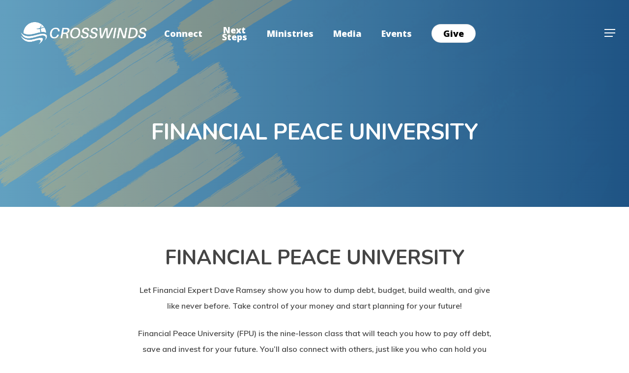

--- FILE ---
content_type: text/html; charset=UTF-8
request_url: https://crosswinds.church/fpu/
body_size: 17829
content:
<!doctype html>
<html lang="en-US" class="no-js">
<head>
	<meta charset="UTF-8">
	<meta name="viewport" content="width=device-width, initial-scale=1, maximum-scale=1, user-scalable=0" /><link rel="shortcut icon" href="https://crosswinds.church/wp-content/uploads/2022/10/Crosswinds-Favicon-2022.png" /><meta name='robots' content='index, follow, max-image-preview:large, max-snippet:-1, max-video-preview:-1' />
<script type="text/javascript">function rgmkInitGoogleMaps(){window.rgmkGoogleMapsCallback=true;try{jQuery(document).trigger("rgmkGoogleMapsLoad")}catch(err){}}</script><meta name="dlm-version" content="5.1.6">
	<!-- This site is optimized with the Yoast SEO plugin v26.7 - https://yoast.com/wordpress/plugins/seo/ -->
	<title>Financial Peace University - Crosswinds</title>
	<link rel="canonical" href="https://crosswinds.church/fpu/" />
	<meta property="og:locale" content="en_US" />
	<meta property="og:type" content="article" />
	<meta property="og:title" content="Financial Peace University - Crosswinds" />
	<meta property="og:url" content="https://crosswinds.church/fpu/" />
	<meta property="og:site_name" content="Crosswinds" />
	<meta property="article:publisher" content="https://www.facebook.com/crosswindswesleyan/" />
	<meta property="article:modified_time" content="2025-02-26T20:37:05+00:00" />
	<meta name="twitter:card" content="summary_large_image" />
	<meta name="twitter:site" content="@CrosswindsWes" />
	<meta name="twitter:label1" content="Est. reading time" />
	<meta name="twitter:data1" content="2 minutes" />
	<script type="application/ld+json" class="yoast-schema-graph">{"@context":"https://schema.org","@graph":[{"@type":"WebPage","@id":"https://crosswinds.church/fpu/","url":"https://crosswinds.church/fpu/","name":"Financial Peace University - Crosswinds","isPartOf":{"@id":"https://crosswinds.church/#website"},"datePublished":"2023-01-23T15:00:44+00:00","dateModified":"2025-02-26T20:37:05+00:00","breadcrumb":{"@id":"https://crosswinds.church/fpu/#breadcrumb"},"inLanguage":"en-US","potentialAction":[{"@type":"ReadAction","target":["https://crosswinds.church/fpu/"]}]},{"@type":"BreadcrumbList","@id":"https://crosswinds.church/fpu/#breadcrumb","itemListElement":[{"@type":"ListItem","position":1,"name":"Home","item":"https://crosswinds.church/"},{"@type":"ListItem","position":2,"name":"Financial Peace University"}]},{"@type":"WebSite","@id":"https://crosswinds.church/#website","url":"https://crosswinds.church/","name":"Crosswinds","description":"Crosswinds Wesleyan Church","publisher":{"@id":"https://crosswinds.church/#organization"},"potentialAction":[{"@type":"SearchAction","target":{"@type":"EntryPoint","urlTemplate":"https://crosswinds.church/?s={search_term_string}"},"query-input":{"@type":"PropertyValueSpecification","valueRequired":true,"valueName":"search_term_string"}}],"inLanguage":"en-US"},{"@type":"Organization","@id":"https://crosswinds.church/#organization","name":"Crosswinds Wesleyan Church","url":"https://crosswinds.church/","logo":{"@type":"ImageObject","inLanguage":"en-US","@id":"https://crosswinds.church/#/schema/logo/image/","url":"https://crosswinds.church/wp-content/uploads/2018/08/C-Logo-H-Blue.png","contentUrl":"https://crosswinds.church/wp-content/uploads/2018/08/C-Logo-H-Blue.png","width":7880,"height":2067,"caption":"Crosswinds Wesleyan Church"},"image":{"@id":"https://crosswinds.church/#/schema/logo/image/"},"sameAs":["https://www.facebook.com/crosswindswesleyan/","https://x.com/CrosswindsWes","https://www.instagram.com/crosswinds_church/"]}]}</script>
	<!-- / Yoast SEO plugin. -->


<link rel='dns-prefetch' href='//stats.wp.com' />
<link rel='dns-prefetch' href='//fonts.googleapis.com' />
<link rel="alternate" type="application/rss+xml" title="Crosswinds &raquo; Feed" href="https://crosswinds.church/feed/" />
<link rel="alternate" type="application/rss+xml" title="Crosswinds &raquo; Comments Feed" href="https://crosswinds.church/comments/feed/" />
<link rel="alternate" title="oEmbed (JSON)" type="application/json+oembed" href="https://crosswinds.church/wp-json/oembed/1.0/embed?url=https%3A%2F%2Fcrosswinds.church%2Ffpu%2F" />
<link rel="alternate" title="oEmbed (XML)" type="text/xml+oembed" href="https://crosswinds.church/wp-json/oembed/1.0/embed?url=https%3A%2F%2Fcrosswinds.church%2Ffpu%2F&#038;format=xml" />
<style id='wp-img-auto-sizes-contain-inline-css' type='text/css'>
img:is([sizes=auto i],[sizes^="auto," i]){contain-intrinsic-size:3000px 1500px}
/*# sourceURL=wp-img-auto-sizes-contain-inline-css */
</style>

<style id='wp-emoji-styles-inline-css' type='text/css'>

	img.wp-smiley, img.emoji {
		display: inline !important;
		border: none !important;
		box-shadow: none !important;
		height: 1em !important;
		width: 1em !important;
		margin: 0 0.07em !important;
		vertical-align: -0.1em !important;
		background: none !important;
		padding: 0 !important;
	}
/*# sourceURL=wp-emoji-styles-inline-css */
</style>
<link rel='stylesheet' id='wp-block-library-css' href='https://crosswinds.church/wp-includes/css/dist/block-library/style.min.css?ver=6.9.1768884771' type='text/css' media='all' />
<style id='global-styles-inline-css' type='text/css'>
:root{--wp--preset--aspect-ratio--square: 1;--wp--preset--aspect-ratio--4-3: 4/3;--wp--preset--aspect-ratio--3-4: 3/4;--wp--preset--aspect-ratio--3-2: 3/2;--wp--preset--aspect-ratio--2-3: 2/3;--wp--preset--aspect-ratio--16-9: 16/9;--wp--preset--aspect-ratio--9-16: 9/16;--wp--preset--color--black: #000000;--wp--preset--color--cyan-bluish-gray: #abb8c3;--wp--preset--color--white: #ffffff;--wp--preset--color--pale-pink: #f78da7;--wp--preset--color--vivid-red: #cf2e2e;--wp--preset--color--luminous-vivid-orange: #ff6900;--wp--preset--color--luminous-vivid-amber: #fcb900;--wp--preset--color--light-green-cyan: #7bdcb5;--wp--preset--color--vivid-green-cyan: #00d084;--wp--preset--color--pale-cyan-blue: #8ed1fc;--wp--preset--color--vivid-cyan-blue: #0693e3;--wp--preset--color--vivid-purple: #9b51e0;--wp--preset--gradient--vivid-cyan-blue-to-vivid-purple: linear-gradient(135deg,rgb(6,147,227) 0%,rgb(155,81,224) 100%);--wp--preset--gradient--light-green-cyan-to-vivid-green-cyan: linear-gradient(135deg,rgb(122,220,180) 0%,rgb(0,208,130) 100%);--wp--preset--gradient--luminous-vivid-amber-to-luminous-vivid-orange: linear-gradient(135deg,rgb(252,185,0) 0%,rgb(255,105,0) 100%);--wp--preset--gradient--luminous-vivid-orange-to-vivid-red: linear-gradient(135deg,rgb(255,105,0) 0%,rgb(207,46,46) 100%);--wp--preset--gradient--very-light-gray-to-cyan-bluish-gray: linear-gradient(135deg,rgb(238,238,238) 0%,rgb(169,184,195) 100%);--wp--preset--gradient--cool-to-warm-spectrum: linear-gradient(135deg,rgb(74,234,220) 0%,rgb(151,120,209) 20%,rgb(207,42,186) 40%,rgb(238,44,130) 60%,rgb(251,105,98) 80%,rgb(254,248,76) 100%);--wp--preset--gradient--blush-light-purple: linear-gradient(135deg,rgb(255,206,236) 0%,rgb(152,150,240) 100%);--wp--preset--gradient--blush-bordeaux: linear-gradient(135deg,rgb(254,205,165) 0%,rgb(254,45,45) 50%,rgb(107,0,62) 100%);--wp--preset--gradient--luminous-dusk: linear-gradient(135deg,rgb(255,203,112) 0%,rgb(199,81,192) 50%,rgb(65,88,208) 100%);--wp--preset--gradient--pale-ocean: linear-gradient(135deg,rgb(255,245,203) 0%,rgb(182,227,212) 50%,rgb(51,167,181) 100%);--wp--preset--gradient--electric-grass: linear-gradient(135deg,rgb(202,248,128) 0%,rgb(113,206,126) 100%);--wp--preset--gradient--midnight: linear-gradient(135deg,rgb(2,3,129) 0%,rgb(40,116,252) 100%);--wp--preset--font-size--small: 13px;--wp--preset--font-size--medium: 20px;--wp--preset--font-size--large: 36px;--wp--preset--font-size--x-large: 42px;--wp--preset--spacing--20: 0.44rem;--wp--preset--spacing--30: 0.67rem;--wp--preset--spacing--40: 1rem;--wp--preset--spacing--50: 1.5rem;--wp--preset--spacing--60: 2.25rem;--wp--preset--spacing--70: 3.38rem;--wp--preset--spacing--80: 5.06rem;--wp--preset--shadow--natural: 6px 6px 9px rgba(0, 0, 0, 0.2);--wp--preset--shadow--deep: 12px 12px 50px rgba(0, 0, 0, 0.4);--wp--preset--shadow--sharp: 6px 6px 0px rgba(0, 0, 0, 0.2);--wp--preset--shadow--outlined: 6px 6px 0px -3px rgb(255, 255, 255), 6px 6px rgb(0, 0, 0);--wp--preset--shadow--crisp: 6px 6px 0px rgb(0, 0, 0);}:root { --wp--style--global--content-size: 1300px;--wp--style--global--wide-size: 1300px; }:where(body) { margin: 0; }.wp-site-blocks > .alignleft { float: left; margin-right: 2em; }.wp-site-blocks > .alignright { float: right; margin-left: 2em; }.wp-site-blocks > .aligncenter { justify-content: center; margin-left: auto; margin-right: auto; }:where(.is-layout-flex){gap: 0.5em;}:where(.is-layout-grid){gap: 0.5em;}.is-layout-flow > .alignleft{float: left;margin-inline-start: 0;margin-inline-end: 2em;}.is-layout-flow > .alignright{float: right;margin-inline-start: 2em;margin-inline-end: 0;}.is-layout-flow > .aligncenter{margin-left: auto !important;margin-right: auto !important;}.is-layout-constrained > .alignleft{float: left;margin-inline-start: 0;margin-inline-end: 2em;}.is-layout-constrained > .alignright{float: right;margin-inline-start: 2em;margin-inline-end: 0;}.is-layout-constrained > .aligncenter{margin-left: auto !important;margin-right: auto !important;}.is-layout-constrained > :where(:not(.alignleft):not(.alignright):not(.alignfull)){max-width: var(--wp--style--global--content-size);margin-left: auto !important;margin-right: auto !important;}.is-layout-constrained > .alignwide{max-width: var(--wp--style--global--wide-size);}body .is-layout-flex{display: flex;}.is-layout-flex{flex-wrap: wrap;align-items: center;}.is-layout-flex > :is(*, div){margin: 0;}body .is-layout-grid{display: grid;}.is-layout-grid > :is(*, div){margin: 0;}body{padding-top: 0px;padding-right: 0px;padding-bottom: 0px;padding-left: 0px;}:root :where(.wp-element-button, .wp-block-button__link){background-color: #32373c;border-width: 0;color: #fff;font-family: inherit;font-size: inherit;font-style: inherit;font-weight: inherit;letter-spacing: inherit;line-height: inherit;padding-top: calc(0.667em + 2px);padding-right: calc(1.333em + 2px);padding-bottom: calc(0.667em + 2px);padding-left: calc(1.333em + 2px);text-decoration: none;text-transform: inherit;}.has-black-color{color: var(--wp--preset--color--black) !important;}.has-cyan-bluish-gray-color{color: var(--wp--preset--color--cyan-bluish-gray) !important;}.has-white-color{color: var(--wp--preset--color--white) !important;}.has-pale-pink-color{color: var(--wp--preset--color--pale-pink) !important;}.has-vivid-red-color{color: var(--wp--preset--color--vivid-red) !important;}.has-luminous-vivid-orange-color{color: var(--wp--preset--color--luminous-vivid-orange) !important;}.has-luminous-vivid-amber-color{color: var(--wp--preset--color--luminous-vivid-amber) !important;}.has-light-green-cyan-color{color: var(--wp--preset--color--light-green-cyan) !important;}.has-vivid-green-cyan-color{color: var(--wp--preset--color--vivid-green-cyan) !important;}.has-pale-cyan-blue-color{color: var(--wp--preset--color--pale-cyan-blue) !important;}.has-vivid-cyan-blue-color{color: var(--wp--preset--color--vivid-cyan-blue) !important;}.has-vivid-purple-color{color: var(--wp--preset--color--vivid-purple) !important;}.has-black-background-color{background-color: var(--wp--preset--color--black) !important;}.has-cyan-bluish-gray-background-color{background-color: var(--wp--preset--color--cyan-bluish-gray) !important;}.has-white-background-color{background-color: var(--wp--preset--color--white) !important;}.has-pale-pink-background-color{background-color: var(--wp--preset--color--pale-pink) !important;}.has-vivid-red-background-color{background-color: var(--wp--preset--color--vivid-red) !important;}.has-luminous-vivid-orange-background-color{background-color: var(--wp--preset--color--luminous-vivid-orange) !important;}.has-luminous-vivid-amber-background-color{background-color: var(--wp--preset--color--luminous-vivid-amber) !important;}.has-light-green-cyan-background-color{background-color: var(--wp--preset--color--light-green-cyan) !important;}.has-vivid-green-cyan-background-color{background-color: var(--wp--preset--color--vivid-green-cyan) !important;}.has-pale-cyan-blue-background-color{background-color: var(--wp--preset--color--pale-cyan-blue) !important;}.has-vivid-cyan-blue-background-color{background-color: var(--wp--preset--color--vivid-cyan-blue) !important;}.has-vivid-purple-background-color{background-color: var(--wp--preset--color--vivid-purple) !important;}.has-black-border-color{border-color: var(--wp--preset--color--black) !important;}.has-cyan-bluish-gray-border-color{border-color: var(--wp--preset--color--cyan-bluish-gray) !important;}.has-white-border-color{border-color: var(--wp--preset--color--white) !important;}.has-pale-pink-border-color{border-color: var(--wp--preset--color--pale-pink) !important;}.has-vivid-red-border-color{border-color: var(--wp--preset--color--vivid-red) !important;}.has-luminous-vivid-orange-border-color{border-color: var(--wp--preset--color--luminous-vivid-orange) !important;}.has-luminous-vivid-amber-border-color{border-color: var(--wp--preset--color--luminous-vivid-amber) !important;}.has-light-green-cyan-border-color{border-color: var(--wp--preset--color--light-green-cyan) !important;}.has-vivid-green-cyan-border-color{border-color: var(--wp--preset--color--vivid-green-cyan) !important;}.has-pale-cyan-blue-border-color{border-color: var(--wp--preset--color--pale-cyan-blue) !important;}.has-vivid-cyan-blue-border-color{border-color: var(--wp--preset--color--vivid-cyan-blue) !important;}.has-vivid-purple-border-color{border-color: var(--wp--preset--color--vivid-purple) !important;}.has-vivid-cyan-blue-to-vivid-purple-gradient-background{background: var(--wp--preset--gradient--vivid-cyan-blue-to-vivid-purple) !important;}.has-light-green-cyan-to-vivid-green-cyan-gradient-background{background: var(--wp--preset--gradient--light-green-cyan-to-vivid-green-cyan) !important;}.has-luminous-vivid-amber-to-luminous-vivid-orange-gradient-background{background: var(--wp--preset--gradient--luminous-vivid-amber-to-luminous-vivid-orange) !important;}.has-luminous-vivid-orange-to-vivid-red-gradient-background{background: var(--wp--preset--gradient--luminous-vivid-orange-to-vivid-red) !important;}.has-very-light-gray-to-cyan-bluish-gray-gradient-background{background: var(--wp--preset--gradient--very-light-gray-to-cyan-bluish-gray) !important;}.has-cool-to-warm-spectrum-gradient-background{background: var(--wp--preset--gradient--cool-to-warm-spectrum) !important;}.has-blush-light-purple-gradient-background{background: var(--wp--preset--gradient--blush-light-purple) !important;}.has-blush-bordeaux-gradient-background{background: var(--wp--preset--gradient--blush-bordeaux) !important;}.has-luminous-dusk-gradient-background{background: var(--wp--preset--gradient--luminous-dusk) !important;}.has-pale-ocean-gradient-background{background: var(--wp--preset--gradient--pale-ocean) !important;}.has-electric-grass-gradient-background{background: var(--wp--preset--gradient--electric-grass) !important;}.has-midnight-gradient-background{background: var(--wp--preset--gradient--midnight) !important;}.has-small-font-size{font-size: var(--wp--preset--font-size--small) !important;}.has-medium-font-size{font-size: var(--wp--preset--font-size--medium) !important;}.has-large-font-size{font-size: var(--wp--preset--font-size--large) !important;}.has-x-large-font-size{font-size: var(--wp--preset--font-size--x-large) !important;}
/*# sourceURL=global-styles-inline-css */
</style>

<link rel='stylesheet' id='contact-form-7-css' href='https://crosswinds.church/wp-content/plugins/contact-form-7/includes/css/styles.css?ver=6.1.4.1768884771' type='text/css' media='all' />
<link rel='stylesheet' id='live-notes-css' href='https://crosswinds.church/wp-content/plugins/livenotes/assets/css/note.css?ver=1.1.1768884771' type='text/css' media='all' />
<link rel='stylesheet' id='parent-style-css' href='https://crosswinds.church/wp-content/themes/salient/style.css?ver=6.9.1768884771' type='text/css' media='all' />
<link rel='stylesheet' id='font-awesome-css' href='https://crosswinds.church/wp-content/themes/salient/css/font-awesome-legacy.min.css?ver=4.7.1.1768884771' type='text/css' media='all' />
<link rel='stylesheet' id='salient-grid-system-css' href='https://crosswinds.church/wp-content/themes/salient/css/build/grid-system.css?ver=18.0.2.1768884771' type='text/css' media='all' />
<link rel='stylesheet' id='main-styles-css' href='https://crosswinds.church/wp-content/themes/salient/css/build/style.css?ver=18.0.2.1768884771' type='text/css' media='all' />
<style id='main-styles-inline-css' type='text/css'>
html body[data-header-resize="1"] .container-wrap,
			html body[data-header-format="left-header"][data-header-resize="0"] .container-wrap,
			html body[data-header-resize="0"] .container-wrap,
			body[data-header-format="left-header"][data-header-resize="0"] .container-wrap {
				padding-top: 0;
			}
			.main-content > .row > #breadcrumbs.yoast {
				padding: 20px 0;
			}
html:not(.page-trans-loaded) { background-color: #ffffff; }
/*# sourceURL=main-styles-inline-css */
</style>
<link rel='stylesheet' id='nectar-header-layout-centered-menu-css' href='https://crosswinds.church/wp-content/themes/salient/css/build/header/header-layout-centered-menu.css?ver=18.0.2.1768884771' type='text/css' media='all' />
<link rel='stylesheet' id='nectar-cf7-css' href='https://crosswinds.church/wp-content/themes/salient/css/build/third-party/cf7.css?ver=18.0.2.1768884771' type='text/css' media='all' />
<link rel='stylesheet' id='responsive-css' href='https://crosswinds.church/wp-content/themes/salient/css/build/responsive.css?ver=18.0.2.1768884771' type='text/css' media='all' />
<link rel='stylesheet' id='skin-material-css' href='https://crosswinds.church/wp-content/themes/salient/css/build/skin-material.css?ver=18.0.2.1768884771' type='text/css' media='all' />
<link rel='stylesheet' id='salient-wp-menu-dynamic-css' href='https://crosswinds.church/wp-content/uploads/salient/menu-dynamic.css?ver=66739.1768884771' type='text/css' media='all' />
<link rel='stylesheet' id='dflip-style-css' href='https://crosswinds.church/wp-content/plugins/3d-flipbook-dflip-lite/assets/css/dflip.min.css?ver=2.4.20.1768884771' type='text/css' media='all' />
<link rel='stylesheet' id='js_composer_front-css' href='https://crosswinds.church/wp-content/themes/salient/css/build/plugins/js_composer.css?ver=18.0.2.1768884771' type='text/css' media='all' />
<link rel='stylesheet' id='dynamic-css-css' href='https://crosswinds.church/wp-content/uploads/salient/salient-dynamic-styles.css?ver=8148.1768884771' type='text/css' media='all' />
<style id='dynamic-css-inline-css' type='text/css'>
.no-rgba #header-space{display:none;}@media only screen and (max-width:999px){body #header-space[data-header-mobile-fixed="1"]{display:none;}#header-outer[data-mobile-fixed="false"]{position:absolute;}}@media only screen and (max-width:999px){body:not(.nectar-no-flex-height) #header-space[data-secondary-header-display="full"]:not([data-header-mobile-fixed="false"]){display:block!important;margin-bottom:-56px;}#header-space[data-secondary-header-display="full"][data-header-mobile-fixed="false"]{display:none;}}@media only screen and (min-width:1000px){#header-space{display:none;}.nectar-slider-wrap.first-section,.parallax_slider_outer.first-section,.full-width-content.first-section,.parallax_slider_outer.first-section .swiper-slide .content,.nectar-slider-wrap.first-section .swiper-slide .content,#page-header-bg,.nder-page-header,#page-header-wrap,.full-width-section.first-section{margin-top:0!important;}body #page-header-bg,body #page-header-wrap{height:135px;}body #search-outer{z-index:100000;}}@media only screen and (min-width:1000px){#page-header-wrap.fullscreen-header,#page-header-wrap.fullscreen-header #page-header-bg,html:not(.nectar-box-roll-loaded) .nectar-box-roll > #page-header-bg.fullscreen-header,.nectar_fullscreen_zoom_recent_projects,#nectar_fullscreen_rows:not(.afterLoaded) > div,#nectar_fullscreen_rows:not(.afterLoaded) > section{height:100vh;}.wpb_row.vc_row-o-full-height.top-level,.wpb_row.vc_row-o-full-height.top-level > .col.span_12{min-height:100vh;}#page-header-bg[data-alignment-v="middle"] .span_6 .inner-wrap,#page-header-bg[data-alignment-v="top"] .span_6 .inner-wrap,.blog-archive-header.color-bg .container{padding-top:calc(130px + var(--nectar_hook_before_nav_content_height,0px));}#page-header-wrap.container #page-header-bg .span_6 .inner-wrap{padding-top:0;}.nectar-slider-wrap[data-fullscreen="true"]:not(.loaded),.nectar-slider-wrap[data-fullscreen="true"]:not(.loaded) .swiper-container{height:calc(100vh + 2px)!important;}.admin-bar .nectar-slider-wrap[data-fullscreen="true"]:not(.loaded),.admin-bar .nectar-slider-wrap[data-fullscreen="true"]:not(.loaded) .swiper-container{height:calc(100vh - 30px)!important;}}@media only screen and (max-width:999px){#page-header-bg[data-alignment-v="middle"]:not(.fullscreen-header) .span_6 .inner-wrap,#page-header-bg[data-alignment-v="top"] .span_6 .inner-wrap,.blog-archive-header.color-bg .container{padding-top:calc(40px + var(--nectar_hook_before_nav_content_height,0px));}.vc_row.top-level.full-width-section:not(.full-width-ns) > .span_12,#page-header-bg[data-alignment-v="bottom"] .span_6 .inner-wrap{padding-top:30px;}}@media only screen and (max-width:690px){.vc_row.top-level.full-width-section:not(.full-width-ns) > .span_12{padding-top:40px;}.vc_row.top-level.full-width-content .nectar-recent-posts-single_featured .recent-post-container > .inner-wrap{padding-top:30px;}}@media only screen and (max-width:999px){.full-width-ns .nectar-slider-wrap .swiper-slide[data-y-pos="middle"] .content,.full-width-ns .nectar-slider-wrap .swiper-slide[data-y-pos="top"] .content{padding-top:30px;}}@media only screen and (max-width:999px){.using-mobile-browser #nectar_fullscreen_rows:not(.afterLoaded):not([data-mobile-disable="on"]) > div{height:calc(100vh - 76px);}.using-mobile-browser .wpb_row.vc_row-o-full-height.top-level,.using-mobile-browser .wpb_row.vc_row-o-full-height.top-level > .col.span_12,[data-permanent-transparent="1"].using-mobile-browser .wpb_row.vc_row-o-full-height.top-level,[data-permanent-transparent="1"].using-mobile-browser .wpb_row.vc_row-o-full-height.top-level > .col.span_12{min-height:calc(100vh - 76px);}html:not(.nectar-box-roll-loaded) .nectar-box-roll > #page-header-bg.fullscreen-header,.nectar_fullscreen_zoom_recent_projects,.nectar-slider-wrap[data-fullscreen="true"]:not(.loaded),.nectar-slider-wrap[data-fullscreen="true"]:not(.loaded) .swiper-container,#nectar_fullscreen_rows:not(.afterLoaded):not([data-mobile-disable="on"]) > div{height:calc(100vh - 1px);}.wpb_row.vc_row-o-full-height.top-level,.wpb_row.vc_row-o-full-height.top-level > .col.span_12{min-height:calc(100vh - 1px);}body[data-transparent-header="false"] #ajax-content-wrap.no-scroll{min-height:calc(100vh - 1px);height:calc(100vh - 1px);}}#nectar_fullscreen_rows{background-color:transparent;}@media only screen and (max-width:999px){body .vc_row-fluid:not(.full-width-content) > .span_12 .vc_col-sm-2:not(:last-child):not([class*="vc_col-xs-"]){margin-bottom:25px;}}@media only screen and (min-width :691px) and (max-width :999px){body .vc_col-sm-2{width:31.2%;margin-left:3.1%;}body .full-width-content .vc_col-sm-2{width:33.3%;margin-left:0;}.vc_row-fluid .vc_col-sm-2[class*="vc_col-sm-"]:first-child:not([class*="offset"]),.vc_row-fluid .vc_col-sm-2[class*="vc_col-sm-"]:nth-child(3n+4):not([class*="offset"]){margin-left:0;}}@media only screen and (max-width :690px){body .vc_row-fluid .vc_col-sm-2:not([class*="vc_col-xs"]),body .vc_row-fluid.full-width-content .vc_col-sm-2:not([class*="vc_col-xs"]){width:50%;}.vc_row-fluid .vc_col-sm-2[class*="vc_col-sm-"]:first-child:not([class*="offset"]),.vc_row-fluid .vc_col-sm-2[class*="vc_col-sm-"]:nth-child(2n+3):not([class*="offset"]){margin-left:0;}}.screen-reader-text,.nectar-skip-to-content:not(:focus){border:0;clip:rect(1px,1px,1px,1px);clip-path:inset(50%);height:1px;margin:-1px;overflow:hidden;padding:0;position:absolute!important;width:1px;word-wrap:normal!important;}.row .col img:not([srcset]){width:auto;}.row .col img.img-with-animation.nectar-lazy:not([srcset]){width:100%;}
@media only screen and (max-width: 1500px) and (min-width: 1px) {
    #slide-out-widget-area .mobile-only {
        display: none !important;
    }
}
/*# sourceURL=dynamic-css-inline-css */
</style>
<link rel='stylesheet' id='salient-child-style-css' href='https://crosswinds.church/wp-content/themes/salient-child/style.css?ver=18.0.2.1768884771' type='text/css' media='all' />
<link rel='stylesheet' id='redux-google-fonts-salient_redux-css' href='https://fonts.googleapis.com/css?family=Open+Sans%3A800%2C700%7CPT+Serif%7CMuli%3A600%7CNunito%3A700%2C400%2C400italic%7CRoboto%3A700%7CMontserrat%3A500&#038;subset=latin&#038;ver=6.9.1768884771' type='text/css' media='all' />
<script type="text/javascript" src="https://crosswinds.church/wp-includes/js/jquery/jquery.min.js?ver=3.7.1.1768884771" id="jquery-core-js"></script>
<script type="text/javascript" src="https://crosswinds.church/wp-includes/js/jquery/jquery-migrate.min.js?ver=3.4.1.1768884771" id="jquery-migrate-js"></script>
<script type="text/javascript" src="https://crosswinds.church/wp-includes/js/jquery/ui/core.min.js?ver=1.13.3.1768884771" id="jquery-ui-core-js"></script>
<script type="text/javascript" src="https://crosswinds.church/wp-includes/js/jquery/ui/mouse.min.js?ver=1.13.3.1768884771" id="jquery-ui-mouse-js"></script>
<script type="text/javascript" src="https://crosswinds.church/wp-includes/js/jquery/ui/draggable.min.js?ver=1.13.3.1768884771" id="jquery-ui-draggable-js"></script>
<script type="text/javascript" src="https://crosswinds.church/wp-includes/js/jquery/ui/resizable.min.js?ver=1.13.3.1768884771" id="jquery-ui-resizable-js"></script>
<script type="text/javascript" id="live-notes-js-extra">
/* <![CDATA[ */
var nt_ajax_call = {"adminAjax":"https://crosswinds.church/wp-admin/admin-ajax.php","security":"0b1829983f","user_id":"0","nt_position_top":"","nt_position_left":"","nt_width":"","nt_height":"","nt_tinymce_height":"","nt_permalinks":"yes","nt_saved_txt":"Note saved.","nt_saved_at_txt":"Note saved at","nt_delete_txt":"Are you sure you want to delete this?"};
//# sourceURL=live-notes-js-extra
/* ]]> */
</script>
<script type="text/javascript" src="https://crosswinds.church/wp-content/plugins/livenotes/assets/js/livenotes.js?ver=1.1.1768884771" id="live-notes-js"></script>
<script type="text/javascript" id="ai-js-js-extra">
/* <![CDATA[ */
var MyAjax = {"ajaxurl":"https://crosswinds.church/wp-admin/admin-ajax.php","security":"65020ba662"};
//# sourceURL=ai-js-js-extra
/* ]]> */
</script>
<script type="text/javascript" src="https://crosswinds.church/wp-content/plugins/advanced-iframe/js/ai.min.js?ver=553992.1768884771" id="ai-js-js"></script>
<script></script><link rel="https://api.w.org/" href="https://crosswinds.church/wp-json/" /><link rel="alternate" title="JSON" type="application/json" href="https://crosswinds.church/wp-json/wp/v2/pages/16572" /><link rel="EditURI" type="application/rsd+xml" title="RSD" href="https://crosswinds.church/xmlrpc.php?rsd" />
<meta name="generator" content="WordPress 6.9" />
<link rel='shortlink' href='https://crosswinds.church/?p=16572' />

		<!-- GA Google Analytics @ https://m0n.co/ga -->
		<script>
			(function(i,s,o,g,r,a,m){i['GoogleAnalyticsObject']=r;i[r]=i[r]||function(){
			(i[r].q=i[r].q||[]).push(arguments)},i[r].l=1*new Date();a=s.createElement(o),
			m=s.getElementsByTagName(o)[0];a.async=1;a.src=g;m.parentNode.insertBefore(a,m)
			})(window,document,'script','https://www.google-analytics.com/analytics.js','ga');
			ga('create', 'UA-106763923-2', 'auto');
			ga('send', 'pageview');
		</script>

	
            
            <style type="text/css">

                                    #nt-note-title-bar,
                    .nt-note-tab {
                        background-color: #7babc1;
                    }
                
                                    #nt-note-title-bar,
                    .nt-note-wrapper,
                    .nt-note-tab,
                    .nt-note-wrapper p,
                    .nt-note-tab i,
                    .nt-note-wrapper label {
                        color: #000000;
                    }
                
                                    .note-header-title {
                        background: #000000                    }
                
                                    .note-header-title,
                    .nt-close-icon {
                        color: #000000;
                        text-shadow: none;
                    }
                
                                    .nt-note-wrapper a {
                        color: #000000;
                    }
                
                                    #nt-note-submit {
                        background: #7babc1;
                    }
                
                                    #nt-note-submit {
                        color: #000000;
                    }
                
            </style>
            	<style>img#wpstats{display:none}</style>
		<script type="text/javascript"> var root = document.getElementsByTagName( "html" )[0]; root.setAttribute( "class", "js" ); </script><!-- Google tag (gtag.js) -->
<script async src="https://www.googletagmanager.com/gtag/js?id=G-ZB97QNX9C4"></script>
<script>
  window.dataLayer = window.dataLayer || [];
  function gtag(){dataLayer.push(arguments);}
  gtag('js', new Date());

  gtag('config', 'G-ZB97QNX9C4');
</script><style type="text/css">.recentcomments a{display:inline !important;padding:0 !important;margin:0 !important;}</style><meta name="generator" content="Powered by WPBakery Page Builder - drag and drop page builder for WordPress."/>
<script src="https://js.churchcenter.com/modal/v1"></script>
<link rel="icon" href="https://crosswinds.church/wp-content/uploads/2022/10/cropped-Crosswinds-Favicon-2022-32x32.png" sizes="32x32" />
<link rel="icon" href="https://crosswinds.church/wp-content/uploads/2022/10/cropped-Crosswinds-Favicon-2022-192x192.png" sizes="192x192" />
<link rel="apple-touch-icon" href="https://crosswinds.church/wp-content/uploads/2022/10/cropped-Crosswinds-Favicon-2022-180x180.png" />
<meta name="msapplication-TileImage" content="https://crosswinds.church/wp-content/uploads/2022/10/cropped-Crosswinds-Favicon-2022-270x270.png" />
<style type="text/css" data-type="vc_shortcodes-custom-css">.vc_custom_1674483526820{margin-bottom: 20px !important;}.vc_custom_1674485425948{padding-top: 15px !important;}.vc_custom_1674485981025{padding-top: 15px !important;}.vc_custom_1674485425948{padding-top: 15px !important;}.vc_custom_1740602223029{padding-top: 15px !important;}</style><noscript><style> .wpb_animate_when_almost_visible { opacity: 1; }</style></noscript><link data-pagespeed-no-defer data-nowprocket data-wpacu-skip data-no-optimize data-noptimize rel='stylesheet' id='main-styles-non-critical-css' href='https://crosswinds.church/wp-content/themes/salient/css/build/style-non-critical.css?ver=18.0.2.1768884771' type='text/css' media='all' />
<link data-pagespeed-no-defer data-nowprocket data-wpacu-skip data-no-optimize data-noptimize rel='stylesheet' id='magnific-css' href='https://crosswinds.church/wp-content/themes/salient/css/build/plugins/magnific.css?ver=8.6.0.1768884771' type='text/css' media='all' />
<link data-pagespeed-no-defer data-nowprocket data-wpacu-skip data-no-optimize data-noptimize rel='stylesheet' id='nectar-ocm-core-css' href='https://crosswinds.church/wp-content/themes/salient/css/build/off-canvas/core.css?ver=18.0.2.1768884771' type='text/css' media='all' />
<link data-pagespeed-no-defer data-nowprocket data-wpacu-skip data-no-optimize data-noptimize rel='stylesheet' id='nectar-ocm-slide-out-right-material-css' href='https://crosswinds.church/wp-content/themes/salient/css/build/off-canvas/slide-out-right-material.css?ver=18.0.2.1768884771' type='text/css' media='all' />
<link data-pagespeed-no-defer data-nowprocket data-wpacu-skip data-no-optimize data-noptimize rel='stylesheet' id='nectar-ocm-slide-out-right-hover-css' href='https://crosswinds.church/wp-content/themes/salient/css/build/off-canvas/slide-out-right-hover.css?ver=18.0.2.1768884771' type='text/css' media='all' />
</head><body class="wp-singular page-template-default page page-id-16572 wp-theme-salient wp-child-theme-salient-child material wpb-js-composer js-comp-ver-8.6.1 vc_responsive" data-footer-reveal="false" data-footer-reveal-shadow="none" data-header-format="centered-menu" data-body-border="off" data-boxed-style="" data-header-breakpoint="1200" data-dropdown-style="minimal" data-cae="easeOutQuart" data-cad="700" data-megamenu-width="contained" data-aie="zoom-out" data-ls="magnific" data-apte="standard" data-hhun="1" data-fancy-form-rcs="default" data-form-style="minimal" data-form-submit="regular" data-is="minimal" data-button-style="rounded_shadow" data-user-account-button="false" data-flex-cols="true" data-col-gap="default" data-header-inherit-rc="false" data-header-search="false" data-animated-anchors="true" data-ajax-transitions="true" data-full-width-header="true" data-slide-out-widget-area="true" data-slide-out-widget-area-style="slide-out-from-right" data-user-set-ocm="1" data-loading-animation="none" data-bg-header="true" data-responsive="1" data-ext-responsive="true" data-ext-padding="90" data-header-resize="0" data-header-color="custom" data-cart="false" data-remove-m-parallax="" data-remove-m-video-bgs="" data-m-animate="0" data-force-header-trans-color="light" data-smooth-scrolling="0" data-permanent-transparent="false" >

	
	<script type="text/javascript">
	 (function(window, document) {

		document.documentElement.classList.remove("no-js");

		if(navigator.userAgent.match(/(Android|iPod|iPhone|iPad|BlackBerry|IEMobile|Opera Mini)/)) {
			document.body.className += " using-mobile-browser mobile ";
		}
		if(navigator.userAgent.match(/Mac/) && navigator.maxTouchPoints && navigator.maxTouchPoints > 2) {
			document.body.className += " using-ios-device ";
		}

		if( !("ontouchstart" in window) ) {

			var body = document.querySelector("body");
			var winW = window.innerWidth;
			var bodyW = body.clientWidth;

			if (winW > bodyW + 4) {
				body.setAttribute("style", "--scroll-bar-w: " + (winW - bodyW - 4) + "px");
			} else {
				body.setAttribute("style", "--scroll-bar-w: 0px");
			}
		}

	 })(window, document);
   </script><nav aria-label="Skip links" class="nectar-skip-to-content-wrap"><a href="#ajax-content-wrap" class="nectar-skip-to-content">Skip to main content</a></nav><div class="ocm-effect-wrap"><div class="ocm-effect-wrap-inner"><div id="ajax-loading-screen" data-disable-mobile="1" data-disable-fade-on-click="0" data-effect="standard" data-method="standard"><div class="loading-icon none"><div class="material-icon">
						<svg class="nectar-material-spinner" width="60px" height="60px" viewBox="0 0 60 60">
							<circle stroke-linecap="round" cx="30" cy="30" r="26" fill="none" stroke-width="6"></circle>
				  		</svg>
					</div></div></div>	
	<div id="header-space"  data-header-mobile-fixed='1'></div> 
	
		<div id="header-outer" data-has-menu="true" data-has-buttons="yes" data-header-button_style="default" data-using-pr-menu="false" data-mobile-fixed="1" data-ptnm="1" data-lhe="animated_underline" data-user-set-bg="#ffffff" data-format="centered-menu" data-permanent-transparent="false" data-megamenu-rt="1" data-remove-fixed="0" data-header-resize="0" data-cart="false" data-transparency-option="1" data-box-shadow="none" data-shrink-num="6" data-using-secondary="0" data-using-logo="1" data-logo-height="75" data-m-logo-height="30" data-padding="30" data-full-width="true" data-condense="false" data-transparent-header="true" data-transparent-shadow-helper="false" data-remove-border="true" class="transparent">
		
<div id="search-outer" class="nectar">
	<div id="search">
		<div class="container">
			 <div id="search-box">
				 <div class="inner-wrap">
					 <div class="col span_12">
						  <form role="search" action="https://crosswinds.church/" method="GET">
														 <input type="text" name="s"  value="" aria-label="Search" placeholder="Search" />
							 
						<span>Hit enter to search or ESC to close</span>
						<button aria-label="Search" class="search-box__button" type="submit">Search</button>						</form>
					</div><!--/span_12-->
				</div><!--/inner-wrap-->
			 </div><!--/search-box-->
			 <div id="close"><a href="#" role="button"><span class="screen-reader-text">Close Search</span>
				<span class="close-wrap"> <span class="close-line close-line1" role="presentation"></span> <span class="close-line close-line2" role="presentation"></span> </span>				 </a></div>
		 </div><!--/container-->
	</div><!--/search-->
</div><!--/search-outer-->

<header id="top" role="banner" aria-label="Main Menu">
		<div class="container">
		<div class="row">
			<div class="col span_3">
								<a id="logo" href="https://crosswinds.church" data-supplied-ml-starting-dark="false" data-supplied-ml-starting="false" data-supplied-ml="false" >
					<img class="stnd skip-lazy default-logo" width="7880" height="2067" alt="Crosswinds" src="https://crosswinds.church/wp-content/uploads/2018/08/C-Logo-H-Blue.png" srcset="https://crosswinds.church/wp-content/uploads/2018/08/C-Logo-H-Blue.png 1x, https://crosswinds.church/wp-content/uploads/2018/08/C-Logo-H-Blue-Retina.png 2x" /><img class="starting-logo skip-lazy default-logo" width="7881" height="2067" alt="Crosswinds" src="https://crosswinds.church/wp-content/uploads/2018/08/C-Logo-H-White.png" srcset="https://crosswinds.church/wp-content/uploads/2018/08/C-Logo-H-White.png 1x, https://crosswinds.church/wp-content/uploads/2018/11/C-Logo-H-White-Retina.png 2x" /><img class="starting-logo dark-version skip-lazy default-logo" width="7881" height="2067" alt="Crosswinds" src="https://crosswinds.church/wp-content/uploads/2018/08/C-Logo-H-White.png"  />				</a>
							</div><!--/span_3-->

			<div class="col span_9 col_last">
									<div class="nectar-mobile-only mobile-header"><div class="inner"></div></div>
													<div class="slide-out-widget-area-toggle mobile-icon slide-out-from-right" data-custom-color="false" data-icon-animation="simple-transform">
						<div> <a href="#slide-out-widget-area" role="button" aria-label="Navigation Menu" aria-expanded="false" class="closed">
							<span class="screen-reader-text">Menu</span><span aria-hidden="true"> <i class="lines-button x2"> <i class="lines"></i> </i> </span>						</a></div>
					</div>
				
									<nav aria-label="Main Menu">
													<ul class="sf-menu">
								<li id="menu-item-6762" class="menu-item menu-item-type-custom menu-item-object-custom menu-item-has-children nectar-regular-menu-item menu-item-6762"><a href="#" aria-haspopup="true" aria-expanded="false"><span class="menu-title-text">Connect</span></a>
<ul class="sub-menu">
	<li id="menu-item-5962" class="menu-item menu-item-type-post_type menu-item-object-page nectar-regular-menu-item menu-item-5962"><a href="https://crosswinds.church/new/"><span class="menu-title-text">I’m New</span></a></li>
	<li id="menu-item-5800" class="menu-item menu-item-type-post_type menu-item-object-page nectar-regular-menu-item menu-item-5800"><a href="https://crosswinds.church/contact/"><span class="menu-title-text">Contact Us</span></a></li>
	<li id="menu-item-6063" class="menu-item menu-item-type-post_type menu-item-object-page nectar-regular-menu-item menu-item-6063"><a href="https://crosswinds.church/beliefs/"><span class="menu-title-text">Beliefs</span></a></li>
	<li id="menu-item-7010" class="menu-item menu-item-type-post_type menu-item-object-page nectar-regular-menu-item menu-item-7010"><a href="https://crosswinds.church/prayer/"><span class="menu-title-text">Prayer</span></a></li>
	<li id="menu-item-19765" class="menu-item menu-item-type-post_type menu-item-object-page nectar-regular-menu-item menu-item-19765"><a href="https://crosswinds.church/finances/"><span class="menu-title-text">Finances</span></a></li>
	<li id="menu-item-5798" class="menu-item menu-item-type-post_type menu-item-object-page nectar-regular-menu-item menu-item-5798"><a href="https://crosswinds.church/staff/"><span class="menu-title-text">Staff</span></a></li>
	<li id="menu-item-19899" class="menu-item menu-item-type-post_type menu-item-object-page nectar-regular-menu-item menu-item-19899"><a href="https://crosswinds.church/legacy-campaign/"><span class="menu-title-text">Legacy Campaign</span></a></li>
	<li id="menu-item-18964" class="menu-item menu-item-type-post_type menu-item-object-page nectar-regular-menu-item menu-item-18964"><a href="https://crosswinds.church/finances/"><span class="menu-title-text">Finances</span></a></li>
	<li id="menu-item-17702" class="menu-item menu-item-type-post_type menu-item-object-page nectar-regular-menu-item menu-item-17702"><a href="https://crosswinds.church/soap/"><span class="menu-title-text">SOAP Bible Study</span></a></li>
	<li id="menu-item-9080" class="menu-item menu-item-type-post_type menu-item-object-page nectar-regular-menu-item menu-item-9080"><a href="https://crosswinds.church/form-downloads/"><span class="menu-title-text">Form Downloads</span></a></li>
</ul>
</li>
<li id="menu-item-6065" class="menu-item menu-item-type-custom menu-item-object-custom menu-item-has-children nectar-regular-menu-item menu-item-6065"><a href="#" aria-haspopup="true" aria-expanded="false"><span class="menu-title-text">Next Steps</span></a>
<ul class="sub-menu">
	<li id="menu-item-17427" class="menu-item menu-item-type-post_type menu-item-object-page nectar-regular-menu-item menu-item-17427"><a href="https://crosswinds.church/yes/"><span class="menu-title-text">Say YES to Jesus</span></a></li>
	<li id="menu-item-6113" class="menu-item menu-item-type-post_type menu-item-object-page nectar-regular-menu-item menu-item-6113"><a href="https://crosswinds.church/baptism/"><span class="menu-title-text">Get Baptized</span></a></li>
	<li id="menu-item-9067" class="menu-item menu-item-type-post_type menu-item-object-page nectar-regular-menu-item menu-item-9067"><a href="https://crosswinds.church/serve/"><span class="menu-title-text">Serve</span></a></li>
	<li id="menu-item-9556" class="menu-item menu-item-type-post_type menu-item-object-page nectar-regular-menu-item menu-item-9556"><a href="https://crosswinds.church/discipleship/"><span class="menu-title-text">Discipleship</span></a></li>
	<li id="menu-item-19067" class="menu-item menu-item-type-post_type menu-item-object-page nectar-regular-menu-item menu-item-19067"><a href="https://crosswinds.church/ministry-partner-profile/"><span class="menu-title-text">Ministry Partner Profile</span></a></li>
	<li id="menu-item-10872" class="menu-item menu-item-type-post_type menu-item-object-page nectar-regular-menu-item menu-item-10872"><a href="https://crosswinds.church/next-steps/"><span class="menu-title-text">Learn More – Next Steps</span></a></li>
</ul>
</li>
<li id="menu-item-6066" class="menu-item menu-item-type-custom menu-item-object-custom menu-item-has-children nectar-regular-menu-item menu-item-6066"><a href="#" aria-haspopup="true" aria-expanded="false"><span class="menu-title-text">Ministries</span></a>
<ul class="sub-menu">
	<li id="menu-item-6975" class="menu-item menu-item-type-post_type menu-item-object-page nectar-regular-menu-item menu-item-6975"><a href="https://crosswinds.church/kids/"><span class="menu-title-text">Kids</span></a></li>
	<li id="menu-item-17640" class="menu-item menu-item-type-post_type menu-item-object-page nectar-regular-menu-item menu-item-17640"><a href="https://crosswinds.church/intermediate/"><span class="menu-title-text">Intermediate</span></a></li>
	<li id="menu-item-6070" class="menu-item menu-item-type-post_type menu-item-object-page nectar-regular-menu-item menu-item-6070"><a href="https://crosswinds.church/students/"><span class="menu-title-text">Students</span></a></li>
	<li id="menu-item-6765" class="menu-item menu-item-type-post_type menu-item-object-page nectar-regular-menu-item menu-item-6765"><a href="https://crosswinds.church/wings/"><span class="menu-title-text">Wings Preschool</span></a></li>
	<li id="menu-item-6200" class="menu-item menu-item-type-post_type menu-item-object-page nectar-regular-menu-item menu-item-6200"><a href="https://crosswinds.church/cr/"><span class="menu-title-text">Celebrate Recovery</span></a></li>
	<li id="menu-item-6112" class="menu-item menu-item-type-post_type menu-item-object-page nectar-regular-menu-item menu-item-6112"><a href="https://crosswinds.church/connect-groups/"><span class="menu-title-text">Connect Groups</span></a></li>
	<li id="menu-item-17448" class="menu-item menu-item-type-post_type menu-item-object-page nectar-regular-menu-item menu-item-17448"><a href="https://crosswinds.church/caring-ministries/"><span class="menu-title-text">Caring Ministries</span></a></li>
	<li id="menu-item-6201" class="menu-item menu-item-type-post_type menu-item-object-page nectar-regular-menu-item menu-item-6201"><a href="https://crosswinds.church/community-life/"><span class="menu-title-text">Community Life</span></a></li>
	<li id="menu-item-18609" class="menu-item menu-item-type-post_type menu-item-object-page nectar-regular-menu-item menu-item-18609"><a href="https://crosswinds.church/re-engage/"><span class="menu-title-text">Re | Engage Marriage Ministry</span></a></li>
	<li id="menu-item-7022" class="menu-item menu-item-type-post_type menu-item-object-page nectar-regular-menu-item menu-item-7022"><a href="https://crosswinds.church/sharing-caring/"><span class="menu-title-text">Sharing &#038; Caring</span></a></li>
	<li id="menu-item-6202" class="menu-item menu-item-type-post_type menu-item-object-page nectar-regular-menu-item menu-item-6202"><a href="https://crosswinds.church/missions/"><span class="menu-title-text">Missions</span></a></li>
	<li id="menu-item-10279" class="menu-item menu-item-type-post_type menu-item-object-page nectar-regular-menu-item menu-item-10279"><a href="https://crosswinds.church/safety/"><span class="menu-title-text">Safety/Security Ministry</span></a></li>
	<li id="menu-item-6199" class="menu-item menu-item-type-post_type menu-item-object-page nectar-regular-menu-item menu-item-6199"><a href="https://crosswinds.church/campus-management/"><span class="menu-title-text">Campus Management</span></a></li>
</ul>
</li>
<li id="menu-item-6207" class="menu-item menu-item-type-custom menu-item-object-custom menu-item-has-children nectar-regular-menu-item menu-item-6207"><a href="#" aria-haspopup="true" aria-expanded="false"><span class="menu-title-text">Media</span></a>
<ul class="sub-menu">
	<li id="menu-item-11371" class="menu-item menu-item-type-post_type menu-item-object-page nectar-regular-menu-item menu-item-11371"><a href="https://crosswinds.church/crosswinds-live/"><span class="menu-title-text">Crosswinds Live</span></a></li>
	<li id="menu-item-6764" class="menu-item menu-item-type-post_type menu-item-object-page nectar-regular-menu-item menu-item-6764"><a href="https://crosswinds.church/messages/"><span class="menu-title-text">Messages</span></a></li>
	<li id="menu-item-12138" class="menu-item menu-item-type-post_type menu-item-object-page nectar-regular-menu-item menu-item-12138"><a href="https://crosswinds.church/service-recording/"><span class="menu-title-text">Full Service Recording</span></a></li>
	<li id="menu-item-15927" class="menu-item menu-item-type-post_type menu-item-object-page nectar-regular-menu-item menu-item-15927"><a href="https://crosswinds.church/sermon-podcast/"><span class="menu-title-text">Sermon Podcast</span></a></li>
	<li id="menu-item-14346" class="menu-item menu-item-type-post_type menu-item-object-page nectar-regular-menu-item menu-item-14346"><a href="https://crosswinds.church/unleashed-podcast/"><span class="menu-title-text">Unleashed Podcast</span></a></li>
	<li id="menu-item-8833" class="menu-item menu-item-type-taxonomy menu-item-object-category nectar-regular-menu-item menu-item-8833"><a href="https://crosswinds.church/category/pastors-blog/"><span class="menu-title-text">Pastor&#8217;s Blog</span></a></li>
</ul>
</li>
<li id="menu-item-17213" class="menu-item menu-item-type-custom menu-item-object-custom menu-item-has-children nectar-regular-menu-item menu-item-17213"><a href="#" aria-haspopup="true" aria-expanded="false"><span class="menu-title-text">Events</span></a>
<ul class="sub-menu">
	<li id="menu-item-6978" class="menu-item menu-item-type-post_type menu-item-object-page nectar-regular-menu-item menu-item-6978"><a href="https://crosswinds.church/calendar/"><span class="menu-title-text">Calendar</span></a></li>
	<li id="menu-item-17422" class="menu-item menu-item-type-custom menu-item-object-custom nectar-regular-menu-item menu-item-17422"><a target="_blank" rel="noopener" href="https://crosswindswesleyan.churchcenter.com/registrations"><span class="menu-title-text">Events Sign Up Page</span></a></li>
	<li id="menu-item-20255" class="menu-item menu-item-type-post_type menu-item-object-page nectar-regular-menu-item menu-item-20255"><a href="https://crosswinds.church/huddle/"><span class="menu-title-text">Huddle Bowl</span></a></li>
	<li id="menu-item-20285" class="menu-item menu-item-type-post_type menu-item-object-page nectar-regular-menu-item menu-item-20285"><a href="https://crosswinds.church/virtual-service/"><span class="menu-title-text">Virtual Service</span></a></li>
	<li id="menu-item-20214" class="menu-item menu-item-type-post_type menu-item-object-page nectar-regular-menu-item menu-item-20214"><a href="https://crosswinds.church/zambia/"><span class="menu-title-text">Zambia</span></a></li>
	<li id="menu-item-18705" class="menu-item menu-item-type-post_type menu-item-object-page nectar-regular-menu-item menu-item-18705"><a href="https://crosswinds.church/child-dedication/"><span class="menu-title-text">Child Dedication</span></a></li>
	<li id="menu-item-7030" class="menu-item menu-item-type-post_type menu-item-object-page nectar-regular-menu-item menu-item-7030"><a href="https://crosswinds.church/crosswinds-run-series/"><span class="menu-title-text">Crosswinds Run Series</span></a></li>
</ul>
</li>
<li id="menu-item-6237" class="menu-item menu-item-type-post_type menu-item-object-page menu-item-btn-style-button-border-white-animated_extra-color-gradient nectar-regular-menu-item menu-item-6237"><a href="https://crosswinds.church/give/"><span class="menu-title-text">Give</span></a></li>
							</ul>
													<ul class="buttons sf-menu" data-user-set-ocm="1"><li class="slide-out-widget-area-toggle" data-icon-animation="simple-transform" data-custom-color="false"><div> <a href="#slide-out-widget-area" aria-label="Navigation Menu" aria-expanded="false" role="button" class="closed"> <span class="screen-reader-text">Menu</span><span aria-hidden="true"> <i class="lines-button x2"> <i class="lines"></i> </i> </span> </a> </div></li></ul>
						
					</nav>

					<div class="logo-spacing" data-using-image="true"><img class="hidden-logo skip-lazy" alt="Crosswinds" width="7880" height="2067" src="https://crosswinds.church/wp-content/uploads/2018/08/C-Logo-H-Blue.png" /></div>
				</div><!--/span_9-->

				
			</div><!--/row-->
					</div><!--/container-->
	</header>		
	</div>
		<div id="ajax-content-wrap">
<div class="container-wrap">
	<div class="container main-content" role="main">
		<div class="row">
			
		<div id="fws_696f0a23cccf4"  data-column-margin="default" data-midnight="light" data-top-percent="8%" data-bottom-percent="8%"  class="wpb_row vc_row-fluid vc_row top-level full-width-section parallax_section zindex-set"  style="padding-top: calc(100vw * 0.08); padding-bottom: calc(100vw * 0.08);  z-index: 100;"><div class="row-bg-wrap" data-bg-animation="none" data-bg-animation-delay="" data-bg-overlay="true"><div class="inner-wrap row-bg-layer using-image" ><div class="row-bg viewport-desktop using-image using-bg-color" data-parallax-speed="fast" style="background-image: url(https://crosswinds.church/wp-content/uploads/2022/09/fpu-zoom-background-blank-with-logo-02.jpg); background-position: left top; background-repeat: no-repeat; background-color: #ffffff; "></div></div><div class="row-bg-overlay row-bg-layer" style="background: #7babc1; background: linear-gradient(90deg,#7babc1 0%,#274c77 100%);  opacity: 0.8; "></div></div><div class="row_col_wrap_12 col span_12 light left">
	<div  class="vc_col-sm-2 wpb_column column_container vc_column_container col no-extra-padding inherit_tablet inherit_phone "  data-padding-pos="all" data-has-bg-color="false" data-bg-color="" data-bg-opacity="1" data-animation="" data-delay="0" >
		<div class="vc_column-inner" >
			<div class="wpb_wrapper">
				
			</div> 
		</div>
	</div> 

	<div  class="vc_col-sm-8 wpb_column column_container vc_column_container col centered-text no-extra-padding inherit_tablet inherit_phone "  data-padding-pos="all" data-has-bg-color="false" data-bg-color="" data-bg-opacity="1" data-animation="" data-delay="0" >
		<div class="vc_column-inner" >
			<div class="wpb_wrapper">
				<div id="fws_696f0a23cdbb5" data-midnight="" data-column-margin="default" class="wpb_row vc_row-fluid vc_row inner_row"  style="padding-top: 140px; "><div class="row-bg-wrap"> <div class="row-bg" ></div> </div><div class="row_col_wrap_12_inner col span_12  left">
	<div  class="vc_col-sm-12 wpb_column column_container vc_column_container col child_column centered-text no-extra-padding inherit_tablet inherit_phone "   data-padding-pos="all" data-has-bg-color="false" data-bg-color="" data-bg-opacity="1" data-animation="" data-delay="0" >
		<div class="vc_column-inner" >
		<div class="wpb_wrapper">
			
<div class="wpb_text_column wpb_content_element  vc_custom_1674483526820" >
	<h1>FINANCIAL PEACE UNIVERSITY</h1>
</div>




		</div> 
	</div>
	</div> 
</div></div>
			</div> 
		</div>
	</div> 

	<div  class="vc_col-sm-2 wpb_column column_container vc_column_container col no-extra-padding inherit_tablet inherit_phone "  data-padding-pos="all" data-has-bg-color="false" data-bg-color="" data-bg-opacity="1" data-animation="" data-delay="0" >
		<div class="vc_column-inner" >
			<div class="wpb_wrapper">
				
			</div> 
		</div>
	</div> 
</div></div>
		<div id="fws_696f0a23cf0ba"  data-column-margin="default" data-midnight="dark" data-top-percent="5%" data-bottom-percent="5%"  class="wpb_row vc_row-fluid vc_row"  style="padding-top: calc(100vw * 0.05); padding-bottom: calc(100vw * 0.05); "><div class="row-bg-wrap" data-bg-animation="none" data-bg-animation-delay="" data-bg-overlay="false"><div class="inner-wrap row-bg-layer" ><div class="row-bg viewport-desktop"  style=""></div></div></div><div class="row_col_wrap_12 col span_12 dark center">
	<div  class="vc_col-sm-2 wpb_column column_container vc_column_container col no-extra-padding inherit_tablet inherit_phone "  data-padding-pos="all" data-has-bg-color="false" data-bg-color="" data-bg-opacity="1" data-animation="" data-delay="0" >
		<div class="vc_column-inner" >
			<div class="wpb_wrapper">
				
			</div> 
		</div>
	</div> 

	<div  class="vc_col-sm-8 wpb_column column_container vc_column_container col no-extra-padding inherit_tablet inherit_phone "  data-padding-pos="all" data-has-bg-color="false" data-bg-color="" data-bg-opacity="1" data-animation="" data-delay="0" >
		<div class="vc_column-inner" >
			<div class="wpb_wrapper">
				
<div class="wpb_text_column wpb_content_element  vc_custom_1674485425948" >
	<h2 style="text-align: center;">FINANCIAL PEACE UNIVERSITY</h2>
</div>




<div class="wpb_text_column wpb_content_element " >
	<p style="text-align: center;">Let Financial Expert Dave Ramsey show you how to dump debt, budget, build wealth, and give like never before. Take control of your money and start planning for your future!</p>
<p style="text-align: center;">Financial Peace University (FPU) is the nine-lesson class that will teach you how to pay off debt, save and invest for your future. You’ll also connect with others, just like you who can hold you accountable, encourage you, and celebrate your progress!</p>
</div>



<div class="divider-wrap" data-alignment="default"><div style="margin-top: 2.5px; height: 5px; margin-bottom: 2.5px;" data-width="100%" data-animate="" data-animation-delay="" data-color="accent-color" class="divider-border"></div></div>
<div class="wpb_text_column wpb_content_element  vc_custom_1740602223029" >
	<h2 style="text-align: center;">There are currently no sessions running. Please check back at a later date.</h2>
</div>




			</div> 
		</div>
	</div> 

	<div  class="vc_col-sm-2 wpb_column column_container vc_column_container col no-extra-padding inherit_tablet inherit_phone "  data-padding-pos="all" data-has-bg-color="false" data-bg-color="" data-bg-opacity="1" data-animation="" data-delay="0" >
		<div class="vc_column-inner" >
			<div class="wpb_wrapper">
				
			</div> 
		</div>
	</div> 
</div></div>
		</div>
	</div>
	</div>

<div id="footer-outer" data-midnight="light" data-cols="3" data-custom-color="true" data-disable-copyright="false" data-matching-section-color="false" data-copyright-line="true" data-using-bg-img="false" data-bg-img-overlay="0.8" data-full-width="false" data-using-widget-area="true" data-link-hover="default"role="contentinfo">
	
		
	<div id="footer-widgets" data-has-widgets="true" data-cols="3">
		
		<div class="container">
			
						
			<div class="row">
				
								
				<div class="col span_4">
					<div id="text-3" class="widget widget_text"><h4>SERVICE TIMES</h4>			<div class="textwidget"><p><span style="color: #454545;">Sundays at 9:00 &amp; 11:00am<br />
In Person or Online</span></p>
</div>
		</div>					</div>
					
											
						<div class="col span_4">
							<div id="text-5" class="widget widget_text"><h4>CROSSWINDS</h4>			<div class="textwidget"><p>3360 Middle Cheshire Rd<br />
Canandaigua, NY 14424<br />
585-394-5857</p>
</div>
		</div>								
							</div>
							
												
						
													<div class="col span_4">
								<div id="search-5" class="widget widget_search"><form role="search" method="get" class="search-form" action="https://crosswinds.church/">
	<input type="text" class="search-field" placeholder="Search..." value="" name="s" title="Search for:" />
	<button type="submit" class="search-widget-btn"><span class="normal icon-salient-search" aria-hidden="true"></span><span class="text">Search</span></button>
</form></div>									
								</div>
														
															
							</div>
													</div><!--/container-->
					</div><!--/footer-widgets-->
					
					
  <div class="row" id="copyright" data-layout="default">

	<div class="container">

				<div class="col span_5">

			<p>©2025 Crosswinds Wesleyan Church</p>
		</div><!--/span_5-->
		
	  <div class="col span_7 col_last">
      <ul class="social">
        <li><a target="_blank" rel="noopener" href="https://www.facebook.com/CrosswindsCan"><span class="screen-reader-text">facebook</span><i class="fa fa-facebook" aria-hidden="true"></i></a></li><li><a target="_blank" rel="noopener" href="https://www.instagram.com/crosswindscan/"><span class="screen-reader-text">instagram</span><i class="fa fa-instagram" aria-hidden="true"></i></a></li>      </ul>
	  </div><!--/span_7-->

	  
	</div><!--/container-->
  </div><!--/row-->
		
</div><!--/footer-outer-->


	<div id="slide-out-widget-area-bg" class="slide-out-from-right dark">
				</div>

		<div id="slide-out-widget-area" role="dialog" aria-modal="true" aria-label="Off Canvas Menu" class="slide-out-from-right" data-dropdown-func="default" data-back-txt="Back">

			<div class="inner-wrap">
			<div class="inner" data-prepend-menu-mobile="true">

				<a class="slide_out_area_close" href="#"><span class="screen-reader-text">Close Menu</span>
					<span class="close-wrap"> <span class="close-line close-line1" role="presentation"></span> <span class="close-line close-line2" role="presentation"></span> </span>				</a>


									<div class="off-canvas-menu-container mobile-only" role="navigation">

						
						<ul class="menu">
							<li class="menu-item menu-item-type-custom menu-item-object-custom menu-item-has-children menu-item-6762"><a href="#" aria-haspopup="true" aria-expanded="false">Connect</a>
<ul class="sub-menu">
	<li class="menu-item menu-item-type-post_type menu-item-object-page menu-item-5962"><a href="https://crosswinds.church/new/">I’m New</a></li>
	<li class="menu-item menu-item-type-post_type menu-item-object-page menu-item-5800"><a href="https://crosswinds.church/contact/">Contact Us</a></li>
	<li class="menu-item menu-item-type-post_type menu-item-object-page menu-item-6063"><a href="https://crosswinds.church/beliefs/">Beliefs</a></li>
	<li class="menu-item menu-item-type-post_type menu-item-object-page menu-item-7010"><a href="https://crosswinds.church/prayer/">Prayer</a></li>
	<li class="menu-item menu-item-type-post_type menu-item-object-page menu-item-19765"><a href="https://crosswinds.church/finances/">Finances</a></li>
	<li class="menu-item menu-item-type-post_type menu-item-object-page menu-item-5798"><a href="https://crosswinds.church/staff/">Staff</a></li>
	<li class="menu-item menu-item-type-post_type menu-item-object-page menu-item-19899"><a href="https://crosswinds.church/legacy-campaign/">Legacy Campaign</a></li>
	<li class="menu-item menu-item-type-post_type menu-item-object-page menu-item-18964"><a href="https://crosswinds.church/finances/">Finances</a></li>
	<li class="menu-item menu-item-type-post_type menu-item-object-page menu-item-17702"><a href="https://crosswinds.church/soap/">SOAP Bible Study</a></li>
	<li class="menu-item menu-item-type-post_type menu-item-object-page menu-item-9080"><a href="https://crosswinds.church/form-downloads/">Form Downloads</a></li>
</ul>
</li>
<li class="menu-item menu-item-type-custom menu-item-object-custom menu-item-has-children menu-item-6065"><a href="#" aria-haspopup="true" aria-expanded="false">Next Steps</a>
<ul class="sub-menu">
	<li class="menu-item menu-item-type-post_type menu-item-object-page menu-item-17427"><a href="https://crosswinds.church/yes/">Say YES to Jesus</a></li>
	<li class="menu-item menu-item-type-post_type menu-item-object-page menu-item-6113"><a href="https://crosswinds.church/baptism/">Get Baptized</a></li>
	<li class="menu-item menu-item-type-post_type menu-item-object-page menu-item-9067"><a href="https://crosswinds.church/serve/">Serve</a></li>
	<li class="menu-item menu-item-type-post_type menu-item-object-page menu-item-9556"><a href="https://crosswinds.church/discipleship/">Discipleship</a></li>
	<li class="menu-item menu-item-type-post_type menu-item-object-page menu-item-19067"><a href="https://crosswinds.church/ministry-partner-profile/">Ministry Partner Profile</a></li>
	<li class="menu-item menu-item-type-post_type menu-item-object-page menu-item-10872"><a href="https://crosswinds.church/next-steps/">Learn More – Next Steps</a></li>
</ul>
</li>
<li class="menu-item menu-item-type-custom menu-item-object-custom menu-item-has-children menu-item-6066"><a href="#" aria-haspopup="true" aria-expanded="false">Ministries</a>
<ul class="sub-menu">
	<li class="menu-item menu-item-type-post_type menu-item-object-page menu-item-6975"><a href="https://crosswinds.church/kids/">Kids</a></li>
	<li class="menu-item menu-item-type-post_type menu-item-object-page menu-item-17640"><a href="https://crosswinds.church/intermediate/">Intermediate</a></li>
	<li class="menu-item menu-item-type-post_type menu-item-object-page menu-item-6070"><a href="https://crosswinds.church/students/">Students</a></li>
	<li class="menu-item menu-item-type-post_type menu-item-object-page menu-item-6765"><a href="https://crosswinds.church/wings/">Wings Preschool</a></li>
	<li class="menu-item menu-item-type-post_type menu-item-object-page menu-item-6200"><a href="https://crosswinds.church/cr/">Celebrate Recovery</a></li>
	<li class="menu-item menu-item-type-post_type menu-item-object-page menu-item-6112"><a href="https://crosswinds.church/connect-groups/">Connect Groups</a></li>
	<li class="menu-item menu-item-type-post_type menu-item-object-page menu-item-17448"><a href="https://crosswinds.church/caring-ministries/">Caring Ministries</a></li>
	<li class="menu-item menu-item-type-post_type menu-item-object-page menu-item-6201"><a href="https://crosswinds.church/community-life/">Community Life</a></li>
	<li class="menu-item menu-item-type-post_type menu-item-object-page menu-item-18609"><a href="https://crosswinds.church/re-engage/">Re | Engage Marriage Ministry</a></li>
	<li class="menu-item menu-item-type-post_type menu-item-object-page menu-item-7022"><a href="https://crosswinds.church/sharing-caring/">Sharing &#038; Caring</a></li>
	<li class="menu-item menu-item-type-post_type menu-item-object-page menu-item-6202"><a href="https://crosswinds.church/missions/">Missions</a></li>
	<li class="menu-item menu-item-type-post_type menu-item-object-page menu-item-10279"><a href="https://crosswinds.church/safety/">Safety/Security Ministry</a></li>
	<li class="menu-item menu-item-type-post_type menu-item-object-page menu-item-6199"><a href="https://crosswinds.church/campus-management/">Campus Management</a></li>
</ul>
</li>
<li class="menu-item menu-item-type-custom menu-item-object-custom menu-item-has-children menu-item-6207"><a href="#" aria-haspopup="true" aria-expanded="false">Media</a>
<ul class="sub-menu">
	<li class="menu-item menu-item-type-post_type menu-item-object-page menu-item-11371"><a href="https://crosswinds.church/crosswinds-live/">Crosswinds Live</a></li>
	<li class="menu-item menu-item-type-post_type menu-item-object-page menu-item-6764"><a href="https://crosswinds.church/messages/">Messages</a></li>
	<li class="menu-item menu-item-type-post_type menu-item-object-page menu-item-12138"><a href="https://crosswinds.church/service-recording/">Full Service Recording</a></li>
	<li class="menu-item menu-item-type-post_type menu-item-object-page menu-item-15927"><a href="https://crosswinds.church/sermon-podcast/">Sermon Podcast</a></li>
	<li class="menu-item menu-item-type-post_type menu-item-object-page menu-item-14346"><a href="https://crosswinds.church/unleashed-podcast/">Unleashed Podcast</a></li>
	<li class="menu-item menu-item-type-taxonomy menu-item-object-category menu-item-8833"><a href="https://crosswinds.church/category/pastors-blog/">Pastor&#8217;s Blog</a></li>
</ul>
</li>
<li class="menu-item menu-item-type-custom menu-item-object-custom menu-item-has-children menu-item-17213"><a href="#" aria-haspopup="true" aria-expanded="false">Events</a>
<ul class="sub-menu">
	<li class="menu-item menu-item-type-post_type menu-item-object-page menu-item-6978"><a href="https://crosswinds.church/calendar/">Calendar</a></li>
	<li class="menu-item menu-item-type-custom menu-item-object-custom menu-item-17422"><a target="_blank" href="https://crosswindswesleyan.churchcenter.com/registrations">Events Sign Up Page</a></li>
	<li class="menu-item menu-item-type-post_type menu-item-object-page menu-item-20255"><a href="https://crosswinds.church/huddle/">Huddle Bowl</a></li>
	<li class="menu-item menu-item-type-post_type menu-item-object-page menu-item-20285"><a href="https://crosswinds.church/virtual-service/">Virtual Service</a></li>
	<li class="menu-item menu-item-type-post_type menu-item-object-page menu-item-20214"><a href="https://crosswinds.church/zambia/">Zambia</a></li>
	<li class="menu-item menu-item-type-post_type menu-item-object-page menu-item-18705"><a href="https://crosswinds.church/child-dedication/">Child Dedication</a></li>
	<li class="menu-item menu-item-type-post_type menu-item-object-page menu-item-7030"><a href="https://crosswinds.church/crosswinds-run-series/">Crosswinds Run Series</a></li>
</ul>
</li>
<li class="menu-item menu-item-type-post_type menu-item-object-page menu-item-6237"><a href="https://crosswinds.church/give/">Give</a></li>

						</ul>

						<ul class="menu secondary-header-items">
													</ul>
					</div>
										<div class="off-canvas-menu-container" role="navigation">
						<ul class="menu">
							<li id="menu-item-9310" class="menu-item menu-item-type-post_type menu-item-object-page menu-item-home menu-item-9310"><a href="https://crosswinds.church/">Home</a></li>
<li id="menu-item-9337" class="menu-item menu-item-type-custom menu-item-object-custom menu-item-has-children menu-item-9337"><a href="#" aria-haspopup="true" aria-expanded="false">Connect</a>
<ul class="sub-menu">
	<li id="menu-item-9321" class="menu-item menu-item-type-post_type menu-item-object-page menu-item-9321"><a href="https://crosswinds.church/new/">I’m New</a></li>
	<li id="menu-item-9317" class="menu-item menu-item-type-post_type menu-item-object-page menu-item-9317"><a href="https://crosswinds.church/contact/">Contact Us</a></li>
	<li id="menu-item-9312" class="menu-item menu-item-type-post_type menu-item-object-page menu-item-9312"><a href="https://crosswinds.church/beliefs/">Beliefs</a></li>
	<li id="menu-item-9328" class="menu-item menu-item-type-post_type menu-item-object-page menu-item-9328"><a href="https://crosswinds.church/prayer/">Prayer</a></li>
	<li id="menu-item-19766" class="menu-item menu-item-type-post_type menu-item-object-page menu-item-19766"><a href="https://crosswinds.church/finances/">Finances</a></li>
	<li id="menu-item-9332" class="menu-item menu-item-type-post_type menu-item-object-page menu-item-9332"><a href="https://crosswinds.church/staff/">Staff</a></li>
	<li id="menu-item-19900" class="menu-item menu-item-type-post_type menu-item-object-page menu-item-19900"><a href="https://crosswinds.church/legacy-campaign/">Legacy Campaign</a></li>
	<li id="menu-item-18965" class="menu-item menu-item-type-post_type menu-item-object-page menu-item-18965"><a href="https://crosswinds.church/finances/">Finances</a></li>
	<li id="menu-item-17703" class="menu-item menu-item-type-post_type menu-item-object-page menu-item-17703"><a href="https://crosswinds.church/soap/">SOAP Bible Study</a></li>
	<li id="menu-item-9319" class="menu-item menu-item-type-post_type menu-item-object-page menu-item-9319"><a href="https://crosswinds.church/form-downloads/">Form Downloads</a></li>
</ul>
</li>
<li id="menu-item-9338" class="menu-item menu-item-type-custom menu-item-object-custom menu-item-has-children menu-item-9338"><a href="#" aria-haspopup="true" aria-expanded="false">Next Steps</a>
<ul class="sub-menu">
	<li id="menu-item-17428" class="menu-item menu-item-type-post_type menu-item-object-page menu-item-17428"><a href="https://crosswinds.church/yes/">Say YES to Jesus</a></li>
	<li id="menu-item-9311" class="menu-item menu-item-type-post_type menu-item-object-page menu-item-9311"><a href="https://crosswinds.church/baptism/">Get Baptized</a></li>
	<li id="menu-item-9329" class="menu-item menu-item-type-post_type menu-item-object-page menu-item-9329"><a href="https://crosswinds.church/serve/">Serve</a></li>
	<li id="menu-item-9327" class="menu-item menu-item-type-post_type menu-item-object-page menu-item-9327"><a href="https://crosswinds.church/discipleship/">Discipleship</a></li>
	<li id="menu-item-19068" class="menu-item menu-item-type-post_type menu-item-object-page menu-item-19068"><a href="https://crosswinds.church/ministry-partner-profile/">Ministry Partner Profile</a></li>
	<li id="menu-item-10873" class="menu-item menu-item-type-post_type menu-item-object-page menu-item-10873"><a href="https://crosswinds.church/next-steps/">Learn More – Next Steps</a></li>
</ul>
</li>
<li id="menu-item-9339" class="menu-item menu-item-type-custom menu-item-object-custom menu-item-has-children menu-item-9339"><a href="#" aria-haspopup="true" aria-expanded="false">Ministries</a>
<ul class="sub-menu">
	<li id="menu-item-9322" class="menu-item menu-item-type-post_type menu-item-object-page menu-item-9322"><a href="https://crosswinds.church/kids/">Kids</a></li>
	<li id="menu-item-17641" class="menu-item menu-item-type-post_type menu-item-object-page menu-item-17641"><a href="https://crosswinds.church/intermediate/">Intermediate</a></li>
	<li id="menu-item-9333" class="menu-item menu-item-type-post_type menu-item-object-page menu-item-9333"><a href="https://crosswinds.church/students/">Students</a></li>
	<li id="menu-item-9335" class="menu-item menu-item-type-post_type menu-item-object-page menu-item-9335"><a href="https://crosswinds.church/wings/">Wings Preschool</a></li>
	<li id="menu-item-9315" class="menu-item menu-item-type-post_type menu-item-object-page menu-item-9315"><a href="https://crosswinds.church/cr/">Celebrate Recovery</a></li>
	<li id="menu-item-9331" class="menu-item menu-item-type-post_type menu-item-object-page menu-item-9331"><a href="https://crosswinds.church/connect-groups/">Connect Groups</a></li>
	<li id="menu-item-17449" class="menu-item menu-item-type-post_type menu-item-object-page menu-item-17449"><a href="https://crosswinds.church/caring-ministries/">Caring Ministries</a></li>
	<li id="menu-item-9316" class="menu-item menu-item-type-post_type menu-item-object-page menu-item-9316"><a href="https://crosswinds.church/community-life/">Community Life</a></li>
	<li id="menu-item-18610" class="menu-item menu-item-type-post_type menu-item-object-page menu-item-18610"><a href="https://crosswinds.church/re-engage/">Re | Engage Marriage Ministry</a></li>
	<li id="menu-item-9330" class="menu-item menu-item-type-post_type menu-item-object-page menu-item-9330"><a href="https://crosswinds.church/sharing-caring/">Sharing &#038; Caring</a></li>
	<li id="menu-item-9325" class="menu-item menu-item-type-post_type menu-item-object-page menu-item-9325"><a href="https://crosswinds.church/missions/">Missions</a></li>
	<li id="menu-item-10280" class="menu-item menu-item-type-post_type menu-item-object-page menu-item-10280"><a href="https://crosswinds.church/safety/">Safety/Security Ministry</a></li>
	<li id="menu-item-9314" class="menu-item menu-item-type-post_type menu-item-object-page menu-item-9314"><a href="https://crosswinds.church/campus-management/">Campus Management</a></li>
</ul>
</li>
<li id="menu-item-9340" class="menu-item menu-item-type-custom menu-item-object-custom menu-item-has-children menu-item-9340"><a href="#" aria-haspopup="true" aria-expanded="false">Media</a>
<ul class="sub-menu">
	<li id="menu-item-11372" class="menu-item menu-item-type-post_type menu-item-object-page menu-item-11372"><a href="https://crosswinds.church/crosswinds-live/">Crosswinds Live</a></li>
	<li id="menu-item-9323" class="menu-item menu-item-type-post_type menu-item-object-page menu-item-9323"><a href="https://crosswinds.church/messages/">Messages</a></li>
	<li id="menu-item-12139" class="menu-item menu-item-type-post_type menu-item-object-page menu-item-12139"><a href="https://crosswinds.church/service-recording/">Full Service Recording</a></li>
	<li id="menu-item-15928" class="menu-item menu-item-type-post_type menu-item-object-page menu-item-15928"><a href="https://crosswinds.church/sermon-podcast/">Sermon Podcast</a></li>
	<li id="menu-item-14345" class="menu-item menu-item-type-post_type menu-item-object-page menu-item-14345"><a href="https://crosswinds.church/unleashed-podcast/">Unleashed Podcast</a></li>
	<li id="menu-item-9342" class="menu-item menu-item-type-taxonomy menu-item-object-category menu-item-9342"><a href="https://crosswinds.church/category/pastors-blog/">Pastor&#8217;s Blog</a></li>
</ul>
</li>
<li id="menu-item-9341" class="menu-item menu-item-type-custom menu-item-object-custom menu-item-has-children menu-item-9341"><a href="#" aria-haspopup="true" aria-expanded="false">Events</a>
<ul class="sub-menu">
	<li id="menu-item-9313" class="menu-item menu-item-type-post_type menu-item-object-page menu-item-9313"><a href="https://crosswinds.church/calendar/">Calendar</a></li>
	<li id="menu-item-17423" class="menu-item menu-item-type-custom menu-item-object-custom menu-item-17423"><a href="https://crosswindswesleyan.churchcenter.com/registrations">Events Sign Up Page</a></li>
	<li id="menu-item-20215" class="menu-item menu-item-type-post_type menu-item-object-page menu-item-20215"><a href="https://crosswinds.church/zambia/">Zambia</a></li>
	<li id="menu-item-20256" class="menu-item menu-item-type-post_type menu-item-object-page menu-item-20256"><a href="https://crosswinds.church/huddle/">Huddle Bowl</a></li>
	<li id="menu-item-20286" class="menu-item menu-item-type-post_type menu-item-object-page menu-item-20286"><a href="https://crosswinds.church/virtual-service/">Virtual Service</a></li>
	<li id="menu-item-18706" class="menu-item menu-item-type-post_type menu-item-object-page menu-item-18706"><a href="https://crosswinds.church/child-dedication/">Child Dedication</a></li>
	<li id="menu-item-18656" class="menu-item menu-item-type-post_type menu-item-object-page menu-item-18656"><a href="https://crosswinds.church/crosswinds-run-series/">Crosswinds Run Series</a></li>
	<li id="menu-item-17037" class="menu-item menu-item-type-post_type menu-item-object-page menu-item-17037"><a href="https://crosswinds.church/golf/">Charity Golf Classic</a></li>
</ul>
</li>
<li id="menu-item-9320" class="menu-item menu-item-type-post_type menu-item-object-page menu-item-9320"><a href="https://crosswinds.church/give/">Give</a></li>

						</ul>

							
					</div>

					
				</div>

				<div class="bottom-meta-wrap"><ul class="off-canvas-social-links"><li><a target="_blank" rel="noopener" href="https://www.facebook.com/CrosswindsCan"><span class="screen-reader-text">facebook</span><i class="fa fa-facebook"></i></a></li><li><a target="_blank" rel="noopener" href="https://www.instagram.com/crosswindscan/"><span class="screen-reader-text">instagram</span><i class="fa fa-instagram"></i></a></li></ul></div><!--/bottom-meta-wrap--></div> <!--/inner-wrap-->
				</div>
		
</div> <!--/ajax-content-wrap-->

	<a id="to-top" aria-label="Back to top" role="button" href="#" class="mobile-enabled"><i role="presentation" class="fa fa-angle-up"></i></a>
	</div></div><!--/ocm-effect-wrap--><script type="speculationrules">
{"prefetch":[{"source":"document","where":{"and":[{"href_matches":"/*"},{"not":{"href_matches":["/wp-*.php","/wp-admin/*","/wp-content/uploads/*","/wp-content/*","/wp-content/plugins/*","/wp-content/themes/salient-child/*","/wp-content/themes/salient/*","/*\\?(.+)"]}},{"not":{"selector_matches":"a[rel~=\"nofollow\"]"}},{"not":{"selector_matches":".no-prefetch, .no-prefetch a"}}]},"eagerness":"conservative"}]}
</script>
<script id="wpb-modifications"> window.wpbCustomElement = 1; </script>        <script data-cfasync="false">
            window.dFlipLocation = 'https://crosswinds.church/wp-content/plugins/3d-flipbook-dflip-lite/assets/';
            window.dFlipWPGlobal = {"text":{"toggleSound":"Turn on\/off Sound","toggleThumbnails":"Toggle Thumbnails","toggleOutline":"Toggle Outline\/Bookmark","previousPage":"Previous Page","nextPage":"Next Page","toggleFullscreen":"Toggle Fullscreen","zoomIn":"Zoom In","zoomOut":"Zoom Out","toggleHelp":"Toggle Help","singlePageMode":"Single Page Mode","doublePageMode":"Double Page Mode","downloadPDFFile":"Download PDF File","gotoFirstPage":"Goto First Page","gotoLastPage":"Goto Last Page","share":"Share","mailSubject":"I wanted you to see this FlipBook","mailBody":"Check out this site {{url}}","loading":"DearFlip: Loading "},"viewerType":"flipbook","moreControls":"download,pageMode,startPage,endPage,sound","hideControls":"","scrollWheel":"false","backgroundColor":"#777","backgroundImage":"","height":"auto","paddingLeft":"20","paddingRight":"20","controlsPosition":"bottom","duration":800,"soundEnable":"true","enableDownload":"true","showSearchControl":"false","showPrintControl":"false","enableAnnotation":false,"enableAnalytics":"false","webgl":"true","hard":"none","maxTextureSize":"1600","rangeChunkSize":"524288","zoomRatio":1.5,"stiffness":3,"pageMode":"0","singlePageMode":"0","pageSize":"0","autoPlay":"false","autoPlayDuration":5000,"autoPlayStart":"false","linkTarget":"2","sharePrefix":"flipbook-"};
        </script>
      <script type="text/javascript" src="https://crosswinds.church/wp-includes/js/dist/hooks.min.js?ver=dd5603f07f9220ed27f1.1768884771" id="wp-hooks-js"></script>
<script type="text/javascript" src="https://crosswinds.church/wp-includes/js/dist/i18n.min.js?ver=c26c3dc7bed366793375.1768884771" id="wp-i18n-js"></script>
<script type="text/javascript" id="wp-i18n-js-after">
/* <![CDATA[ */
wp.i18n.setLocaleData( { 'text direction\u0004ltr': [ 'ltr' ] } );
//# sourceURL=wp-i18n-js-after
/* ]]> */
</script>
<script type="text/javascript" src="https://crosswinds.church/wp-content/plugins/contact-form-7/includes/swv/js/index.js?ver=6.1.4.1768884771" id="swv-js"></script>
<script type="text/javascript" id="contact-form-7-js-before">
/* <![CDATA[ */
var wpcf7 = {
    "api": {
        "root": "https:\/\/crosswinds.church\/wp-json\/",
        "namespace": "contact-form-7\/v1"
    },
    "cached": 1
};
//# sourceURL=contact-form-7-js-before
/* ]]> */
</script>
<script type="text/javascript" src="https://crosswinds.church/wp-content/plugins/contact-form-7/includes/js/index.js?ver=6.1.4.1768884771" id="contact-form-7-js"></script>
<script type="text/javascript" id="dlm-xhr-js-extra">
/* <![CDATA[ */
var dlmXHRtranslations = {"error":"An error occurred while trying to download the file. Please try again.","not_found":"Download does not exist.","no_file_path":"No file path defined.","no_file_paths":"No file paths defined.","filetype":"Download is not allowed for this file type.","file_access_denied":"Access denied to this file.","access_denied":"Access denied. You do not have permission to download this file.","security_error":"Something is wrong with the file path.","file_not_found":"File not found."};
//# sourceURL=dlm-xhr-js-extra
/* ]]> */
</script>
<script type="text/javascript" id="dlm-xhr-js-before">
/* <![CDATA[ */
const dlmXHR = {"xhr_links":{"class":["download-link","download-button"]},"prevent_duplicates":true,"ajaxUrl":"https:\/\/crosswinds.church\/wp-admin\/admin-ajax.php"}; dlmXHRinstance = {}; const dlmXHRGlobalLinks = "https://crosswinds.church/download/"; const dlmNonXHRGlobalLinks = []; dlmXHRgif = "https://crosswinds.church/wp-includes/images/spinner.gif"; const dlmXHRProgress = "1"
//# sourceURL=dlm-xhr-js-before
/* ]]> */
</script>
<script type="text/javascript" src="https://crosswinds.church/wp-content/plugins/download-monitor/assets/js/dlm-xhr.min.js?ver=5.1.6.1768884771" id="dlm-xhr-js"></script>
<script type="text/javascript" id="dlm-xhr-js-after">
/* <![CDATA[ */
document.addEventListener("dlm-xhr-modal-data", function(event) { if ("undefined" !== typeof event.detail.headers["x-dlm-tc-required"]) { event.detail.data["action"] = "dlm_terms_conditions_modal"; event.detail.data["dlm_modal_response"] = "true"; }});
document.addEventListener("dlm-xhr-modal-data", function(event) {if ("undefined" !== typeof event.detail.headers["x-dlm-members-locked"]) {event.detail.data["action"] = "dlm_members_conditions_modal";event.detail.data["dlm_modal_response"] = "true";event.detail.data["dlm_members_form_redirect"] = "https://crosswinds.church/fpu/";}});
//# sourceURL=dlm-xhr-js-after
/* ]]> */
</script>
<script type="text/javascript" src="https://crosswinds.church/wp-content/themes/salient/js/build/third-party/jquery.easing.min.js?ver=1.3.1768884771" id="jquery-easing-js"></script>
<script type="text/javascript" src="https://crosswinds.church/wp-content/themes/salient/js/build/priority.js?ver=18.0.2.1768884771" id="nectar_priority-js"></script>
<script type="text/javascript" src="https://crosswinds.church/wp-content/themes/salient/js/build/third-party/transit.min.js?ver=0.9.9.1768884771" id="nectar-transit-js"></script>
<script type="text/javascript" src="https://crosswinds.church/wp-content/themes/salient/js/build/third-party/waypoints.js?ver=4.0.2.1768884771" id="nectar-waypoints-js"></script>
<script type="text/javascript" src="https://crosswinds.church/wp-content/plugins/salient-portfolio/js/third-party/imagesLoaded.min.js?ver=4.1.4.1768884771" id="imagesLoaded-js"></script>
<script type="text/javascript" src="https://crosswinds.church/wp-content/themes/salient/js/build/third-party/hoverintent.min.js?ver=1.9.1768884771" id="hoverintent-js"></script>
<script type="text/javascript" src="https://crosswinds.church/wp-content/themes/salient/js/build/third-party/magnific.js?ver=7.0.1.1768884771" id="magnific-js"></script>
<script type="text/javascript" src="https://crosswinds.church/wp-content/themes/salient/js/build/third-party/anime.min.js?ver=4.5.1.1768884771" id="anime-js"></script>
<script type="text/javascript" src="https://crosswinds.church/wp-content/themes/salient/js/build/third-party/superfish.js?ver=1.5.8.1768884771" id="superfish-js"></script>
<script type="text/javascript" id="nectar-frontend-js-extra">
/* <![CDATA[ */
var nectarLove = {"ajaxurl":"https://crosswinds.church/wp-admin/admin-ajax.php","postID":"16572","rooturl":"https://crosswinds.church","disqusComments":"false","loveNonce":"bbd6b74096","mapApiKey":"AIzaSyCJQ_cP41UpBVJD6ZtzLGhKLbQDB4YxARg"};
var nectarOptions = {"delay_js":"false","smooth_scroll":"false","smooth_scroll_strength":"50","quick_search":"false","react_compat":"disabled","header_entrance":"false","body_border_func":"default","disable_box_roll_mobile":"off","body_border_mobile":"0","dropdown_hover_intent":"default","simplify_ocm_mobile":"0","mobile_header_format":"default","ocm_btn_position":"default","left_header_dropdown_func":"default","ajax_add_to_cart":"0","ocm_remove_ext_menu_items":"remove_images","woo_product_filter_toggle":"0","woo_sidebar_toggles":"true","woo_sticky_sidebar":"0","woo_minimal_product_hover":"default","woo_minimal_product_effect":"default","woo_related_upsell_carousel":"false","woo_product_variable_select":"default","woo_using_cart_addons":"false","view_transitions_effect":""};
var nectar_front_i18n = {"menu":"Menu","next":"Next","previous":"Previous","close":"Close"};
//# sourceURL=nectar-frontend-js-extra
/* ]]> */
</script>
<script type="text/javascript" src="https://crosswinds.church/wp-content/themes/salient/js/build/init.js?ver=18.0.2.1768884771" id="nectar-frontend-js"></script>
<script type="text/javascript" src="https://crosswinds.church/wp-content/plugins/salient-core/js/third-party/touchswipe.min.js?ver=3.1.2.1768884771" id="touchswipe-js"></script>
<script type="text/javascript" src="https://crosswinds.church/wp-content/plugins/3d-flipbook-dflip-lite/assets/js/dflip.min.js?ver=2.4.20.1768884771" id="dflip-script-js"></script>
<script type="text/javascript" id="jetpack-stats-js-before">
/* <![CDATA[ */
_stq = window._stq || [];
_stq.push([ "view", {"v":"ext","blog":"175431380","post":"16572","tz":"-5","srv":"crosswinds.church","j":"1:15.4"} ]);
_stq.push([ "clickTrackerInit", "175431380", "16572" ]);
//# sourceURL=jetpack-stats-js-before
/* ]]> */
</script>
<script type="text/javascript" src="https://stats.wp.com/e-202604.js?ver=1768884771" id="jetpack-stats-js" defer="defer" data-wp-strategy="defer"></script>
<script type="text/javascript" src="https://crosswinds.church/wp-content/plugins/js_composer_salient/assets/js/dist/js_composer_front.min.js?ver=8.6.1.1768884771" id="wpb_composer_front_js-js"></script>
<script id="wp-emoji-settings" type="application/json">
{"baseUrl":"https://s.w.org/images/core/emoji/17.0.2/72x72/","ext":".png","svgUrl":"https://s.w.org/images/core/emoji/17.0.2/svg/","svgExt":".svg","source":{"concatemoji":"https://crosswinds.church/wp-includes/js/wp-emoji-release.min.js?ver=6.9.1768884771"}}
</script>
<script type="module">
/* <![CDATA[ */
/*! This file is auto-generated */
const a=JSON.parse(document.getElementById("wp-emoji-settings").textContent),o=(window._wpemojiSettings=a,"wpEmojiSettingsSupports"),s=["flag","emoji"];function i(e){try{var t={supportTests:e,timestamp:(new Date).valueOf()};sessionStorage.setItem(o,JSON.stringify(t))}catch(e){}}function c(e,t,n){e.clearRect(0,0,e.canvas.width,e.canvas.height),e.fillText(t,0,0);t=new Uint32Array(e.getImageData(0,0,e.canvas.width,e.canvas.height).data);e.clearRect(0,0,e.canvas.width,e.canvas.height),e.fillText(n,0,0);const a=new Uint32Array(e.getImageData(0,0,e.canvas.width,e.canvas.height).data);return t.every((e,t)=>e===a[t])}function p(e,t){e.clearRect(0,0,e.canvas.width,e.canvas.height),e.fillText(t,0,0);var n=e.getImageData(16,16,1,1);for(let e=0;e<n.data.length;e++)if(0!==n.data[e])return!1;return!0}function u(e,t,n,a){switch(t){case"flag":return n(e,"\ud83c\udff3\ufe0f\u200d\u26a7\ufe0f","\ud83c\udff3\ufe0f\u200b\u26a7\ufe0f")?!1:!n(e,"\ud83c\udde8\ud83c\uddf6","\ud83c\udde8\u200b\ud83c\uddf6")&&!n(e,"\ud83c\udff4\udb40\udc67\udb40\udc62\udb40\udc65\udb40\udc6e\udb40\udc67\udb40\udc7f","\ud83c\udff4\u200b\udb40\udc67\u200b\udb40\udc62\u200b\udb40\udc65\u200b\udb40\udc6e\u200b\udb40\udc67\u200b\udb40\udc7f");case"emoji":return!a(e,"\ud83e\u1fac8")}return!1}function f(e,t,n,a){let r;const o=(r="undefined"!=typeof WorkerGlobalScope&&self instanceof WorkerGlobalScope?new OffscreenCanvas(300,150):document.createElement("canvas")).getContext("2d",{willReadFrequently:!0}),s=(o.textBaseline="top",o.font="600 32px Arial",{});return e.forEach(e=>{s[e]=t(o,e,n,a)}),s}function r(e){var t=document.createElement("script");t.src=e,t.defer=!0,document.head.appendChild(t)}a.supports={everything:!0,everythingExceptFlag:!0},new Promise(t=>{let n=function(){try{var e=JSON.parse(sessionStorage.getItem(o));if("object"==typeof e&&"number"==typeof e.timestamp&&(new Date).valueOf()<e.timestamp+604800&&"object"==typeof e.supportTests)return e.supportTests}catch(e){}return null}();if(!n){if("undefined"!=typeof Worker&&"undefined"!=typeof OffscreenCanvas&&"undefined"!=typeof URL&&URL.createObjectURL&&"undefined"!=typeof Blob)try{var e="postMessage("+f.toString()+"("+[JSON.stringify(s),u.toString(),c.toString(),p.toString()].join(",")+"));",a=new Blob([e],{type:"text/javascript"});const r=new Worker(URL.createObjectURL(a),{name:"wpTestEmojiSupports"});return void(r.onmessage=e=>{i(n=e.data),r.terminate(),t(n)})}catch(e){}i(n=f(s,u,c,p))}t(n)}).then(e=>{for(const n in e)a.supports[n]=e[n],a.supports.everything=a.supports.everything&&a.supports[n],"flag"!==n&&(a.supports.everythingExceptFlag=a.supports.everythingExceptFlag&&a.supports[n]);var t;a.supports.everythingExceptFlag=a.supports.everythingExceptFlag&&!a.supports.flag,a.supports.everything||((t=a.source||{}).concatemoji?r(t.concatemoji):t.wpemoji&&t.twemoji&&(r(t.twemoji),r(t.wpemoji)))});
//# sourceURL=https://crosswinds.church/wp-includes/js/wp-emoji-loader.min.js
/* ]]> */
</script>
<script></script></body>
</html>

<!-- Page cached by LiteSpeed Cache 7.7 on 2026-01-19 23:52:51 -->

--- FILE ---
content_type: text/css
request_url: https://crosswinds.church/wp-content/plugins/livenotes/assets/css/note.css?ver=1.1.1768884771
body_size: 3200
content:
@charset "UTF-8";
.nt-note-wrapper,
.nt-note-tab {
  background: rgba(0, 0, 0, 0.95);
  position: fixed;
  z-index: 9000;
  right: 30px;
}

.nt-note-wrapper * {
  box-sizing: border-box;
}

.nt-note-wrapper {
  top: 30%;
  right: 30px;
}

.nt-email-modal {
  position: fixed;
  display: block;
  top: 50%;
  left: 50%;
  max-width: 400px;
  margin-left: 30px;
  margin-right: 30px;
  transform: translateX(-50%) translateY(-50%);
  background: #fff;
  box-shadow: 0 0 30px rgba(0, 0, 0, 0.2);
  border-radius: 3px;
  padding: 30px;
}

.nt-email-modal input {
  margin: 0 0 20px 0;
  width: 100%;
}

.nt-email-modal input:last-child {
  margin-bottom: 0;
}

#nt-note-email {
  margin-top: 1px;
  padding: 15px 30px;
  background: #f1f1f1;
  border-radius: 0 0 3px 3px;
}

#nt-note-email input[type='email'] {
  width: 74%;
  float: left;
  padding: 10px;
  font-size: 14px;
}

#nt-note-email label {
  font-size: 14px;
  display: block;
  font-weight: bold;
  color: #333;
}

#nt-note-email input[type='submit'] {
  width: 24%;
  float: right;
  color: #fff;
  background: #000;
  padding: 8px 10px;
  font-size: 14px;
}

#nt-note-email input[type='submit'].sending {
  opacity: 0.5;
}

#nt-note-email::after {
  content: '';
  clear: both;
  display: block;
}

.nt-email-title {
  margin: -30px -30px 30px -30px;
  background: #000;
  color: #fff;
  position: relative;
  padding: 15px 30px;
}

.nt-email-title a {
  position: absolute;
  top: 13px;
  right: 30px;
  color: #fff;
  text-decoration: none;
}

.nt-note-tab {
  text-align: center;
  display: block;
  color: #fff;
  font-weight: bold;
  bottom: 0;
  text-decoration: none;
  border-bottom: 0 !important;
  font-size: 14px;
  box-shadow: none !important;
  transition: all ease-in-out 250ms;
}

.nt-note-tab:hover {
  color: #fff;
  opacity: 0.8;
}

.nt-note-tab i {
  display: block;
  padding: 12px 15px 15px;
  background: rgba(0, 0, 0, 0.1);
}

.nt-note-tab::after {
  display: none;
}

.nt-note-tab span {
  display: inline-block;
  padding: 12px 30px 15px 15px;
  text-transform: uppercase;
  font-weight: bold;
  font-size: 14px;
  letter-spacing: 1px;
}

.nt-note-tab.top {
  bottom: auto;
  top: 0;
  border-radius: 0 0 2px 2px;
}

body.admin-bar .nt-note-tab.top {
  top: 32px;
}

.nt-note-tab i {
  display: inline-block;
  letter-spacing: 1px;
  font-size: 14px;
  color: #fff;
}

.ldnt-content-notes {
  text-align: center;
  position: relative;
  z-index: 9999;
}

.ldnt-content-notes .nt-note-tab {
  position: static;
  display: inline-block;
  margin: 20px auto;
  color: #fff;
}

.ldnt-content-notes .nt-note-tab i {
  font-size: 16px;
}

.nt-screen-reader-text {
  display: inline-block;
}

.nt-note-wrapper {
  top: 200px;
  right: 15px;
  min-width: 350px;
  max-width: 350px;
  width: auto;
  box-sizing: content-box;
}

.ldnt-in-content-notes .nt-note-wrapper {
  max-width: 100%;
}

.nt-utility-links {
  text-align: center;
  font-size: 12px;
  clear: both;
}

.nt-utility-links span {
  opacity: 0.5;
}

#ldnt-shortcode .nt-location {
  font-style: italic;
  font-size: 12px;
}

.nt-utility-links a {
  color: #fff;
  text-decoration: underline;
}

.nt-note-wrapper.nt-dragged {
  right: auto;
}

.nt-note-wrapper.nt-resized {
  max-width: unset;
  min-width: unset;
}

.nt-note-wrapper #nt-note-body_ifr {
  max-width: 100%;
}

.note-header-title {
  background: rgba(66, 66, 66, 0.8);
  margin: -15px -25px 10px -25px;
  border-bottom: 1px solid rgba(255, 255, 255, 0.15);
  padding: 15px 25px 15px 25px;
  text-transform: uppercase;
  font-weight: bold;
  letter-spacing: 2px;
  font-size: 12px;
  cursor: -webkit-grab;
  cursor: grab;
  color: #fff;
}

.nt-screen-reader-text {
  display: inline-block;
}

.note-body textarea, .note-body input {
  margin: 0 0 15px 0;
  font-family: 'arial', 'helvetica', san-serif;
  padding: 5px 10px;
  border: 0 !important;
  background: #f9f9f9;
  border-radius: 0 !important;
  box-shadow: 0 !important;
}

.note-body input:focus {
  background: #fff;
}

.nt-close-icon {
  z-index: 5;
  color: #fff;
  font-weight: normal;
  position: absolute;
  right: 10px;
  top: 13px;
  height: 50px;
  font-size: 18px;
  width: 30px;
  border-radius: 100%;
  text-align: center;
  cursor: pointer;
}

#nt-note-actions {
  display: block;
  list-style: none;
  margin: 0;
  padding: 0;
  display: flex;
  justify-content: space-between;
  width: 100%;
  background: #f3f3f3;
}

#nt-note-actions li {
  width: 15%;
  list-style: none;
  margin: 0;
  padding: 0;
  height: 55px;
}

#nt-note-actions li:first-child {
  width: 75%;
}

#nt-note-actions li:nth-child(2) {
  border-right: 1px solid rgba(0, 0, 0, 0.1);
}

#nt-note-actions li:nth-child(3) {
  border-right: 1px solid rgba(0, 0, 0, 0.1);
}

#nt-note-actions li a {
  text-decoration: none !important;
  border: 0 !important;
  box-shadow: none;
}

.coursenote-embedded-editor #nt-note-actions li:nth-child(2),
.coursenote-embedded-editor #nt-note-actions li:nth-child(3) {
  border: 0;
  border-left: 1px solid #fff;
}

#nt-note-actions li a {
  font-size: 18px;
  color: #000;
  text-decoration: none;
  transition: all ease-in-out 250ms;
  text-align: center;
  display: block;
  height: 55px;
  line-height: 55px;
}

#nt-note-actions li a:hover {
  background: #fff;
  box-shadow: 0 0 10px rgba(0, 0, 0, 0.1);
  color: #000;
}

#nt-note-submit {
  background: #bdd537;
  color: #3a4111;
  border: 0px;
  font-weight: bold;
  font-size: 14px;
  text-transform: uppercase;
  letter-spacing: 1px;
  width: 100%;
  padding: 0 15px;
  margin: 0;
  border: 0;
  height: 55px;
  line-height: 55px;
}

#nt-note-submit:hover {
  cursor: pointer;
  background: #fff !important;
  color: #333 !important;
  box-shadow: 0 0 5px rgba(0, 0, 0, 0.1);
}

#nt-utility-links {
  background: #333;
  color: #999;
  margin: 0;
  border-radius: 0 0 4px 4px;
  text-align: center;
}

#nt-utility-links a {
  padding: 10px 15px;
  display: block;
  text-decoration: none;
  text-align: center;
  color: #fff;
  font-size: 12px;
  transition: all ease-in-out 250ms;
}

#nt-utility-links a:hover {
  background: rgba(255, 255, 255, 0.1);
}

#nt-utility-links.all-notes {
  display: flex;
  justify-content: center;
}

#nt-utility-links.all-notes a {
  width: 50%;
}

#nt-utility-links.all-notes a:first-child {
  border-right: 1px solid rgba(255, 255, 255, 0.1);
}

.nt-utility-links a {
  color: #fff;
}

.coursenote-embedded-editor #wp-nt-note-body-wrap {
  padding: 15px;
  background: #f3f3f3;
  margin: 0 0 1px 0;
  border-radius: 4px 4px 0 0;
}

#nt-note-submit:hover {
  background: #999;
  color: #fff;
}

#nt-note-submit.nt-note-saving {
  background: #999;
  color: #fff;
}

#nt-note-title-bar {
  border-radius: 4px 4px 0 0;
  color: #fff;
  text-align: left;
  padding: 15px;
  font-weight: normal;
  font-size: 16px;
  background: #000;
  position: relative;
}

#nt-note-title-field {
  padding: 15px;
  background: #f3f3f3;
  text-align: left;
}

#nt-note-title-field small {
  text-transform: uppercase;
  font-size: 12px;
  font-weight: bold;
  color: #555;
}

#nt-note-title-field input[type='text']#nt-note-title {
  background: transparent;
  text-align: left;
  padding: 5px 0;
  border-bottom: 2px dashed #aaa !important;
  margin: 0;
  display: block;
  font-size: 14px;
  font-family: 'Arial', 'helvetica','san-serif';
  box-shadow: none;
  color: #333;
}

#nt-note-editor-body {
  padding: 15px;
}

#nt-note-actions-wrapper {
  display: flex;
  justify-content: space-between;
}

.note-body input {
  width: 100%;
  box-sizing: border-box;
}

.nt-note-submit {
  margin-top: 15px;
}

.nt-note-wrapper {
  display: none;
  box-shadow: 0 0 20px rgba(0, 0, 0, 0.15);
  cursor: all-scroll;
  background: #fff;
  border-radius: 4px;
}

#apf-response {
  margin: 10px 0;
  background: #bdd537;
  color: #3a4111;
  text-align: center;
  font-weight: bold;
  padding: 15px;
  display: none;
}

.nt-hide {
  display: none;
}

#nt_note_cont .ui-resizable,
.nt-note-wrapper.ui-resizable {
  position: fixed !important;
  z-index: 9999;
}

.ui-resizable-handle {
  position: absolute;
  font-size: 0.1px;
  display: block;
}

.ui-resizable-disabled .ui-resizable-handle, .ui-resizable-autohide .ui-resizable-handle {
  display: none;
}

.ui-resizable-n {
  cursor: n-resize;
  height: 7px;
  width: 100%;
  top: -5px;
  left: 0;
}

.ui-resizable-s {
  cursor: s-resize;
  height: 7px;
  width: 100%;
  bottom: -5px;
  left: 0;
}

.ui-resizable-e {
  cursor: e-resize;
  width: 7px;
  right: -5px;
  top: 0;
  height: 100%;
}

.ui-resizable-w {
  cursor: w-resize;
  width: 7px;
  left: -5px;
  top: 0;
  height: 100%;
}

.ui-resizable-se {
  cursor: se-resize;
  width: 12px;
  height: 12px;
  right: 1px;
  bottom: 1px;
}

.ui-resizable-sw {
  cursor: sw-resize;
  width: 9px;
  height: 9px;
  left: -5px;
  bottom: -5px;
}

.ui-resizable-nw {
  cursor: nw-resize;
  width: 9px;
  height: 9px;
  left: -5px;
  top: -5px;
}

.ui-resizable-ne {
  cursor: ne-resize;
  width: 9px;
  height: 9px;
  right: -5px;
  top: -5px;
}

table.notes-listing,
table.nt-course-list-table {
  border: 1px solid #ddd;
  width: 100%;
}

table.notes-listing a,
table.nt-course-list-table a {
  text-decoration: none;
  box-shadow: none;
  border-bottom: 0;
}

table.notes-listing thead tr th:first-child {
  width: 7%;
  max-width: 50px;
}

table.nt-course-list-table {
  margin: 0 0 30px 0;
}

.nt-breadcrumbs {
  margin-bottom: 30px;
  padding-bottom: 15px;
  border-bottom: 1px solid #ddd;
}

table.nt-course-list-table td,
table.nt-course-list-table th {
  padding: 20px;
}

table.notes-listing th {
  background: #333;
  color: #fff;
}

table.nt-course-list-table table {
  width: 100%;
}

table.nt-course-list-table > thead th {
  border-bottom: 1px solid #ddd;
}

table.nt-course-list-table > tbody > tr > td {
  border-bottom: 1px solid #eee;
}

.note-col {
  text-align: right;
}

table.nt-course-list-table tr td,
table.notes-listing tr td {
  background: #fff;
}

table.notes-listing tr:nth-child(even) td {
  background: #f3f3f3;
}

.ldnotes-hide {
  display: none;
}

.learndash-notes-utilities {
  list-style: none;
  margin: 0 !important;
  padding: 0px !important;
  float: right;
}

.learndash-notes-utilities li {
  display: inline-block;
  margin: 0 0 0 10px !important;
  padding: 0 !important;
}

.learndash-notes-utilities li a {
  width: 30px;
  height: 30px;
  line-height: 30px;
  transition: all ease-in-out 250ms;
  border-radius: 100%;
  display: inline-block;
  color: #333;
  font-size: 18px;
  text-align: center;
  box-shadow: 0 0 0 5px #efefef;
}

.learndash-notes-utilities li a:hover {
  transform: scale(1.25);
}

input.nt-live-search {
  float: right;
  margin-bottom: 10px;
  width: 50%;
}

#ldnt-shortcode table,
#ldnt-shortcode table tr,
#ldnt-shortcode table td,
#ldnt-shortcode table th {
  border: 0;
  border-collapse: collapse;
}

#ldnt-shortcode table tr td,
#ldnt-shortcode table tr th {
  padding: 20px;
}

#ldnt-shortcode tbody tr td {
  background: #f3f3f3;
}

#ldnt-shortcode tbody tr:nth-child(even) td {
  background: #fafafa;
}

#ldnt-shortcode tbody h5 a {
  text-decoration: none;
}

#ldnt-shortcode .ldnt-note-nav {
  margin: 0 !important;
  padding: 0 !important;
  list-style: none;
}

#ldnt-shortcode .ldnt-note-nav {
  float: right;
  text-align: right;
}

#ldnt-shortcode .ldnt-note-nav ul {
  margin: 0 !important;
  padding: 0 !important;
  display: inline-block;
}

#ldnt-shortcode .ldnt-note-nav ul li {
  list-style: none;
  display: inline-block;
  margin: 0 0 0 10px !important;
  padding: 0 !important;
}

#ldnt-shortcode .ldnt-note-nav ul li a {
  display: inline-block;
  padding: 15px;
  font-weight: bold;
  text-transform: uppercase;
  font-size: 14px;
  padding: 5px 15px;
  background: #fafafa;
  letter-spacing: 1px;
  background: #333;
  text-decoration: none;
  color: #fff;
}

#ldnt-shortcode .ldnt-note-nav ul li a:hover {
  background: #555;
}

.nt-content-wrapper-content,
.nt-content-wrapper {
    transition: 250ms all ease;
}

@media screen and (max-width: 768px) {

    body.has-notepad-open {
        overflow: hidden;
    }

    #wp-nt-note-body-editor-container {
        overflow-x: visible !important;
    }

    body.has-notepad-open .nt-content-wrapper {
        width: 100%;
        overflow: hidden;
        height: 100%;
    }

    body.has-notepad-open .nt-content-wrapper-content {
        transform: translateX(100%);
    }

  .nt-note-wrapper *,
  .nt-note-tab * {
    box-sizing: border-box !important;
    -webkit-box-sizing: border-box !important;
    -moz-box-sizing: border-box !important;
  }
  #nt-note-actions {
      position: fixed;
      bottom: 0;
  }

  #nt-note-email {
      border-radius: 0;
  }

  .nt-note-wrapper {
    position: fixed !important;
    width: 100% !important;
    height: auto !important;
    max-width: unset !important;
    min-width: unset !important;
    border-radius: 0px;
    top: 0;
    left: 0;
    bottom: 0;
    right: 0;
    box-shadow: none;
    overflow: scroll;
    padding-bottom: 100px;
  }

  .nt-close-icon {
    right: 10px;
    background: #fff;
    top: 15px;
    border-radius: 100%;
    color: #000;
    width: 30px;
    height: 30px;
    font-size: 16px;
    line-height: 30px;
    text-align: center;
    box-shadow: 0 0 10px rgba(0, 0, 0, 0.1);
  }

  #nt-note-title-bar {
    display: none;
  }
  #nt-note-title-field {
    padding: 10px 50px 10px 10px;
  }
  #nt-note-actions li a,
  #nt-note-actions li input#nt-note-submit,
  #nt-note-actions li {
    height: 45px;
  }
  #nt-note-actions li a,
  #nt-note-actions li input#nt-note-submit {
    line-height: 45px;
  }
  #nt-note-submit,
  #nt-note-title {
    font-size: 14px !important;
  }
  .nt-note-wrapper br {
    display: none;
  }
  #nt-note-submit {
    margin: 0;
  }
  #wp-nt-note-body-editor-container {
    overflow-x: auto;
  }
  #nt-note-body_ifr {
    width: auto !important;
    min-height: unset !important;
  }
  #mceu_7,
  #mceu_8 {
    display: none;
  }
  .nt-hide-mobile,
  .nt-reset-dimensions {
    display: none !important;
  }
}

@font-face {
  font-family: 'ldntnotepad';
  src: url("../font/fontello.eot?283350512");
  src: url("../font/fontello.eot?283350512#iefix") format("embedded-opentype"), url("../font/fontello.woff2?283350512") format("woff2"), url("../font/fontello.woff?283350512") format("woff"), url("../font/fontello.ttf?283350512") format("truetype"), url("../font/fontello.svg?283350512#fontello") format("svg");
  font-weight: normal;
  font-style: normal;
}

/* Chrome hack: SVG is rendered more smooth in Windozze. 100% magic, uncomment if you need it. */
/* Note, that will break hinting! In other OS-es font will be not as sharp as it could be */
/*
@media screen and (-webkit-min-device-pixel-ratio:0) {
  @font-face {
    font-family: 'fontello';
    src: url('../font/fontello.svg?28335056#fontello') format('svg');
  }
}
*/
*
.ldnt-alert {
  padding: 15px;
  text-align: center;
  background: #fcf8e3;
  font-weight: bold;
  margin: 30px 0;
  border: 2px solid #ebe7d2;
}

.nticon-print:before,
.nticon-file-word:before,
.nticon-file-pdf:before,
.nticon-trash:before,
[class^="nticon-"]:before, [class*=" nticon-"]:before {
  font-family: "ldntnotepad";
  font-style: normal;
  font-weight: normal;
  speak: none;
  display: inline-block;
  text-decoration: inherit;
  width: 1em;
  margin-right: .2em;
  text-align: center;
  /* opacity: .8; */
  /* For safety - reset parent styles, that can break glyph codes*/
  font-variant: normal;
  text-transform: none;
  /* fix buttons height, for twitter bootstrap */
  line-height: 1em;
  /* Animation center compensation - margins should be symmetric */
  /* remove if not needed */
  margin-left: .2em;
  /* you can be more comfortable with increased icons size */
  /* font-size: 120%; */
  /* Font smoothing. That was taken from TWBS */
  -webkit-font-smoothing: antialiased;
  -moz-osx-font-smoothing: grayscale;
  /* Uncomment for 3D effect */
  /* text-shadow: 1px 1px 1px rgba(127, 127, 127, 0.3); */
}

.nticon-print:before {
  content: '\e800';
}

/* '' */
.nticon-file-word:before {
  content: '\e801';
}

/* '' */
.nticon-trash:before {
  content: '\e802';
}

/* '' */
.nticon-doc:before {
  content: '\e803';
}

/* '' */

/*# sourceMappingURL=note.css.map */


--- FILE ---
content_type: text/css
request_url: https://crosswinds.church/wp-content/uploads/salient/menu-dynamic.css?ver=66739.1768884771
body_size: 1137
content:
#header-outer .nectar-ext-menu-item .image-layer-outer,#header-outer .nectar-ext-menu-item .image-layer,#header-outer .nectar-ext-menu-item .color-overlay,#slide-out-widget-area .nectar-ext-menu-item .image-layer-outer,#slide-out-widget-area .nectar-ext-menu-item .color-overlay,#slide-out-widget-area .nectar-ext-menu-item .image-layer{position:absolute;top:0;left:0;width:100%;height:100%;overflow:hidden;}.nectar-ext-menu-item .inner-content{position:relative;z-index:10;width:100%;}.nectar-ext-menu-item .image-layer{background-size:cover;background-position:center;transition:opacity 0.25s ease 0.1s;}.nectar-ext-menu-item .image-layer video{object-fit:cover;width:100%;height:100%;}#header-outer nav .nectar-ext-menu-item .image-layer:not(.loaded){background-image:none!important;}#header-outer nav .nectar-ext-menu-item .image-layer{opacity:0;}#header-outer nav .nectar-ext-menu-item .image-layer.loaded{opacity:1;}.nectar-ext-menu-item span[class*="inherit-h"] + .menu-item-desc{margin-top:0.4rem;}#mobile-menu .nectar-ext-menu-item .title,#slide-out-widget-area .nectar-ext-menu-item .title,.nectar-ext-menu-item .menu-title-text,.nectar-ext-menu-item .menu-item-desc{position:relative;}.nectar-ext-menu-item .menu-item-desc{display:block;line-height:1.4em;}body #slide-out-widget-area .nectar-ext-menu-item .menu-item-desc{line-height:1.4em;}#mobile-menu .nectar-ext-menu-item .title,#slide-out-widget-area .nectar-ext-menu-item:not(.style-img-above-text) .title,.nectar-ext-menu-item:not(.style-img-above-text) .menu-title-text,.nectar-ext-menu-item:not(.style-img-above-text) .menu-item-desc,.nectar-ext-menu-item:not(.style-img-above-text) i:before,.nectar-ext-menu-item:not(.style-img-above-text) .svg-icon{color:#fff;}#mobile-menu .nectar-ext-menu-item.style-img-above-text .title{color:inherit;}.sf-menu li ul li a .nectar-ext-menu-item .menu-title-text:after{display:none;}.menu-item .widget-area-active[data-margin="default"] > div:not(:last-child){margin-bottom:20px;}.nectar-ext-menu-item__button{display:inline-block;padding-top:2em;}#header-outer nav li:not([class*="current"]) > a .nectar-ext-menu-item .inner-content.has-button .title .menu-title-text{background-image:none;}.nectar-ext-menu-item__button .nectar-cta:not([data-color="transparent"]){margin-top:.8em;margin-bottom:.8em;}.nectar-ext-menu-item .color-overlay{transition:opacity 0.5s cubic-bezier(.15,.75,.5,1);}.nectar-ext-menu-item:hover .hover-zoom-in-slow .image-layer{transform:scale(1.15);transition:transform 4s cubic-bezier(0.1,0.2,.7,1);}.nectar-ext-menu-item:hover .hover-zoom-in-slow .color-overlay{transition:opacity 1.5s cubic-bezier(.15,.75,.5,1);}.nectar-ext-menu-item .hover-zoom-in-slow .image-layer{transition:transform 0.5s cubic-bezier(.15,.75,.5,1);}.nectar-ext-menu-item .hover-zoom-in-slow .color-overlay{transition:opacity 0.5s cubic-bezier(.15,.75,.5,1);}.nectar-ext-menu-item:hover .hover-zoom-in .image-layer{transform:scale(1.12);}.nectar-ext-menu-item .hover-zoom-in .image-layer{transition:transform 0.5s cubic-bezier(.15,.75,.5,1);}.nectar-ext-menu-item{display:flex;text-align:left;}#slide-out-widget-area .nectar-ext-menu-item .title,#slide-out-widget-area .nectar-ext-menu-item .menu-item-desc,#slide-out-widget-area .nectar-ext-menu-item .menu-title-text,#mobile-menu .nectar-ext-menu-item .title,#mobile-menu .nectar-ext-menu-item .menu-item-desc,#mobile-menu .nectar-ext-menu-item .menu-title-text{color:inherit!important;}#slide-out-widget-area .nectar-ext-menu-item,#mobile-menu .nectar-ext-menu-item{display:block;}#slide-out-widget-area .nectar-ext-menu-item .inner-content,#mobile-menu .nectar-ext-menu-item .inner-content{width:100%;}#slide-out-widget-area.fullscreen-alt .nectar-ext-menu-item,#slide-out-widget-area.fullscreen .nectar-ext-menu-item{text-align:center;}#header-outer .nectar-ext-menu-item.style-img-above-text .image-layer-outer,#slide-out-widget-area .nectar-ext-menu-item.style-img-above-text .image-layer-outer{position:relative;}#header-outer .nectar-ext-menu-item.style-img-above-text,#slide-out-widget-area .nectar-ext-menu-item.style-img-above-text{flex-direction:column;}@media only screen and (max-width:999px){body #header-outer #logo{position:relative;margin:8px 0;}body #header-space{height:calc(70px + var(--nectar_hook_before_nav_content_height,0px));}body[data-button-style^="rounded"] #header-outer .menu-item-6237 > a{border-left-width:15px;border-right-width:15px;}body[data-button-style^="rounded"] #header-outer .menu-item-6237 > a:before,body[data-button-style^="rounded"] #header-outer .menu-item-6237 > a:after{left:-15px;width:calc(100% + 30px);}}@media only screen and (min-width:1000px){body #header-outer .menu-item-6237 > a{border-left-width:24px;border-right-width:24px;}body #header-outer #header-secondary-outer .menu-item-6237 > a{border-left:12px solid transparent;border-right:12px solid transparent;}body #header-outer .menu-item-6237 > a:before,body #header-outer .menu-item-6237 > a:after{left:-24px;height:calc(100% + 24px);width:calc(100% + 48px);}#header-outer #header-secondary-outer .menu-item-6237 > a:before,#header-outer #header-secondary-outer .menu-item-6237 > a:after{left:-12px;width:calc(100% + 24px);}}#header-outer .menu-item-6237 > a{border:12px solid transparent;opacity:1!important;}#header-outer #header-secondary-outer .menu-item-6237 > a{border-top:0;border-bottom:0;}#header-outer #top li.menu-item-6237 > a .nectar-menu-icon{transition:none;}body #header-outer[data-has-menu][data-format] header#top nav ul.sf-menu li.menu-item.menu-item-6237[class*="menu-item-btn-style"] > a *:not(.char),body #header-outer[data-has-menu][data-format] header#top nav ul.sf-menu li.menu-item.menu-item-6237[class*="menu-item-btn-style"] > a:hover *:not(.char){color:inherit!important;transition:none;opacity:1;}#header-outer .menu-item-6237 > a:hover,#header-outer #top nav .sf-menu li.menu-item.menu-item-6237 > a:hover,#header-outer .menu-item-6237[class*="current"] > a,#header-outer #top nav .sf-menu li.menu-item.menu-item-6237[class*="current"] > a{color:#fff!important;}#header-outer[data-has-menu="true"].transparent #top nav ul.sf-menu li.menu-item-6237 > a:hover .nectar-menu-icon{color:#fff!important;}#header-outer .menu-item-6237 > a:before,#header-outer .menu-item-6237 > a:after{position:absolute;top:50%!important;left:-12px;width:calc(100% + 24px);height:calc(100% + 24px);content:"";display:block;z-index:-1;transform-origin:top;transform:translateY(-50%)!important;transition:opacity .45s cubic-bezier(0.25,1,0.33,1),transform .45s cubic-bezier(0.25,1,0.33,1),border-color .45s cubic-bezier(0.25,1,0.33,1),color .45s cubic-bezier(0.25,1,0.33,1),background-color .45s cubic-bezier(0.25,1,0.33,1),box-shadow .45s cubic-bezier(0.25,1,0.33,1);}#header-outer #header-secondary-outer .menu-item-6237 > a:after,#header-outer #header-secondary-outer .menu-item-6237 > a:before{height:calc(100% + 12px);}#header-outer .menu-item-6237 > a:after{opacity:0;transition:opacity 0.3s ease,transform 0.3s ease;}#header-outer .menu-item-6237 > a .menu-title-text:after{display:none!important;}#header-outer .menu-item-6237 > a:before{border:1px solid;opacity:0.25;box-sizing:border-box;}#header-outer .menu-item-6237 > a:after{background:linear-gradient(90deg,#274c77,#7babc1,#274c77);}#header-outer .menu-item-6237 > a:hover,#header-outer .menu-item-6237[class*="current"] > a{color:#fff;}#header-outer .menu-item-6237 > a:hover:after,#header-outer .menu-item-6237[class*="current"] > a:after{opacity:1;}#header-outer #top nav .sf-menu .menu-item.menu-item-6237:not([class*="current"]) > a:not(:hover),#header-outer .sf-menu .menu-item.menu-item-6237:not([class*="current"]) > a:not(:hover){color:#000!important;}#header-outer .sf-menu .menu-item-6237:not([class*="current"]) > a:before{background-color:#fff;opacity:1;border-color:rgba(0,0,0,0.1);}@keyframes nectarBtnGradientScroll{0%{background-position:0 50%;}100%{background-position:1300% 50%;}}#header-outer .menu-item-6237 > a:after{background-size:1300%;animation:nectarBtnGradientScroll 30s linear infinite;}

--- FILE ---
content_type: text/css
request_url: https://crosswinds.church/wp-content/themes/salient-child/style.css?ver=18.0.2.1768884771
body_size: -116
content:
/* 
Theme Name: Salient Child 
Theme URL: https://crosswinds.church
Description: Salient Child Crosswinds Website 
Theme Author: DEW
Author URL: http://yourdomain.com
Template: salient 
Version: 1.0.0 
Text Domain: salient-child 
*/

--- FILE ---
content_type: application/javascript
request_url: https://crosswinds.church/wp-content/plugins/livenotes/assets/js/livenotes.js?ver=1.1.1768884771
body_size: 2719
content:
// Create a jquery plugin that prints the given element.
jQuery.fn.ld_print = function(){
    // NOTE: We are trimming the jQuery collection down to the
    // first element in the collection.
    if (this.size() > 1){
        this.eq( 0 ).print();
            return;
        } else if (!this.size()){
            return;
        }

    // ASSERT: At this point, we know that the current jQuery
    // collection (as defined by THIS), contains only one
    // printable element.

    // Create a random name for the print frame.
    var strFrameName = ("printer-" + (new Date()).getTime());

    // Create an iFrame with the new name.
    var jFrame = jQuery( "<iframe name='" + strFrameName + "'>" );

    // Hide the frame (sort of) and attach to the body.
    jFrame
    .css( "width", "1px" )
    .css( "height", "1px" )
    .css( "position", "absolute" )
    .css( "left", "-9999px" )
    .appendTo( jQuery( "body:first" ) )
    ;

    // Get a FRAMES reference to the new frame.
    var objFrame = window.frames[ strFrameName ];

    // Get a reference to the DOM in the new frame.
    var objDoc = objFrame.document;

    // Grab all the style tags and copy to the new
    // document so that we capture look and feel of
    // the current document.

    // Create a temp document DIV to hold the style tags.
    // This is the only way I could find to get the style
    // tags into IE.

    /*
    var jStyleDiv = jQuery( "<div>" ).append(
    jQuery( "style" ).clone()
    );
    */

    // Write the HTML for the document. In this, we will
    // write out the HTML of the current element.
    objDoc.open();
    objDoc.write( "<!DOCTYPE html PUBLIC \"-//W3C//DTD XHTML 1.0 Transitional//EN\" \"http://www.w3.org/TR/xhtml1/DTD/xhtml1-transitional.dtd\">" );
    objDoc.write( "<html>" );
    objDoc.write( "<body>" );
    objDoc.write( "<head>" );
    objDoc.write( "<title>" );
    objDoc.write( document.title );
    objDoc.write( "</title>" );
    // objDoc.write( jStyleDiv.html() );
    objDoc.write( "</head>" );
    objDoc.write( this.html() );
    objDoc.write( "</body>" );
    objDoc.write( "</html>" );
    objDoc.close();

    // Print the document.
    objFrame.focus();
    objFrame.print();

    // Have the frame remove itself in about a minute so that
    // we don't build up too many of these frames.
    setTimeout(
    function(){
    jFrame.remove();
    },
    (60 * 1000)
    );
}

jQuery(document).ready( function($) {

    $('.learndash-notes-print-shortcode').click(function(e) {

        e.preventDefault();

        var target = $(this).data( 'note' );
        var placement = $(this).parent();

        jQuery.ajax({
            url     : nt_ajax_call.adminAjax + '?action=nt_print_note',
            type    : 'post',
            data    : {
                note_id : target
            },
            success: function( data, response ) {

                var printable_code = '<div id="learndash-print-notes-' + target + '" class="ldnotes-hide">' + data[ 'data' ][ 'data' ] + '</div>';

                $( placement ).append( printable_code );

                $( '#learndash-print-notes-' + target ).ld_print();

            }
        });

    });

    $( '.learndash-notes-delete-note' ).click(function(e) {

        e.preventDefault();

        var r = confirm( 'Are you sure you want to delete this?' );

        if ( r == true ) {

            var note_id = $(this).data( 'note' );
            var element = $(this);

            jQuery.ajax({
                url     : nt_ajax_call.adminAjax + '?action=nt_delete_note',
                type    : 'post',
                data    : {
                    note_id : note_id
                },
                success: function( data ) {

                    $( element ).parents( 'tr' ).fadeOut( 'slow' );

                }

            });

        }

    });

});

// Test

function nt_save_coordinates( ui ) {

    data = {};

    if( ui.size ) {
        data.width          = ui.size.width;
        data.height         = ui.size.height;
        data.tinymce_height = jQuery('#nt-note-body_ifr').height();
    }

    if( ui.position ) {
        data.position_top  = ui.position.top;
        data.position_left = ui.position.left;
    }

    jQuery.ajax({
        url     : nt_ajax_call.adminAjax + '?action=nt_note_save_coordinates',
        type    : 'post',
        data    : data,
        success: function( data ) {
        }
    });

}

jQuery.expr.filters.offscreen = function(el) {
  var rect = el.getBoundingClientRect();
  return (
           (rect.x + rect.width) < 0 || (rect.y + rect.height) < 0 || (rect.x > window.innerWidth || rect.y > window.innerHeight)
         );
};

function nt_check_if_outside_window() {

    if( jQuery('.nt-note-wrapper').is(':offscreen') ) {

        jQuery( '.nt-note-wrapper' ).css({
            left        : 'auto',
            right       : '15px',
            top         : '30%',
            width       : 'auto',
            height      :   'auto'
        }).removeClass( 'nt-resized' );

        jQuery( '#nt-note-body_ifr' ).css( 'height', 'auto' );

        nt_reset_coordinates();
    }

}

function nt_reset_coordinates() {

    data = {
        width           : 'reset',
        height          : 'reset',
        position_top    : 'reset',
        position_left   : 'reset',
        tinymce_height  : 'reset'
    };

    jQuery.ajax({
        url     : nt_ajax_call.adminAjax + '?action=nt_note_save_coordinates',
        type    : 'post',
        data    : data,
        success: function( data ) {


        }
    });

}

jQuery(function($) {

    if( $( '.nt-note-wrapper' ).length ) {

        $('body').wrapInner('<div class="nt-content-wrapper"><div class="nt-content-wrapper-content"></div></div>');

        wrapper = $('.nt-note-wrapper').detach();
        $('body').prepend(wrapper);

        if( $(window).width() > 768 ) {

            $( ".nt-note-wrapper" ).draggable({
                start: function( e, ui ) {
                    $( this ).addClass( 'nt-dragged' );
                },
                snapMode: "inner",
                containment: "window",
                stop: function( e, ui ) {
                    nt_save_coordinates( ui );
                }
            }).resizable({

                start: function( e, ui ) {
                    $( this ).addClass( 'nt-resized' );
                },
                alsoResize: '#nt-note-body_ifr',
                stop: function( e, ui ) {
                    nt_save_coordinates( ui );
                }

            });

        }

        $(document).on('mouseup',function(){
            $(".nt-note-wrapper").trigger('resizestop');
        });

    }

  });

jQuery(document).ready( function($) {

    nt_set_initial_positions();

    function nt_set_initial_positions() {

        if( $(window).width() < 768 ) {
            return;
        }

        if( nt_ajax_call.nt_position_top ) {
            $('.nt-note-wrapper').css( 'top', nt_ajax_call.nt_position_top + 'px' );
        }

        if( nt_ajax_call.nt_position_left ) {
            $('.nt-note-wrapper').css( 'left', nt_ajax_call.nt_position_left + 'px' );
        }

        if( nt_ajax_call.nt_width ) {
            $('.nt-note-wrapper').css( 'width', nt_ajax_call.nt_width + 'px' ).addClass( 'nt-resized' ).addClass( 'nt-resized-at-init' );
        }

        if( nt_ajax_call.nt_tinymce_height && $(window).width() > 768 ) {
            $('#nt-note-body_ifr').height( nt_ajax_call.nt_tinymce_height );
        }


    }

    $( '.learndash-notes-print-modal' ).click(function(e) {

        e.preventDefault();

        var ed  = tinyMCE.get('nt-note-body');
        content = ed.getContent();
        title   = $('#nt-note-title').val();

        if( !$('#nt-print-wrapper' ).length ) {
            var print_markup    = '<div id="nt-print-wrapper" class="nt-hide"><h1>' + title + '</h1>' + content + '</div>';
            $(this).parent().append( print_markup );
        } else {
            $('#nt-print-wrapper').html( content );
        }

        $('#nt-print-wrapper').ld_print();

    });

    $('.nt-send-email').click(function(e) {

        e.preventDefault();

        var ed  = tinyMCE.get('nt-note-body');
        content = ed.getContent();

        var formData = {
            'title'             : document.getElementById('nt-note-title').value,
            'body'              : content,
            'post_id'           : document.getElementById('nt-note-id').value,
            'email'             : document.getElementById('nt-email').value,
        };

        $('#nt-email-send').addClass('sending').val('Sending...');

        jQuery.ajax({
          type: 'POST',
          url: nt_ajax_call.adminAjax,
          data: {
            action: 'nt_send_email',
            data: formData,
          },
          success: function( response ) {

              $('#nt-email-send').val( 'Sent' );

              setTimeout(function() {
                  $('#nt-email-send').val('Send').removeClass('sending');
              }, 5000 );

          }

      });

    });

    $( '.learndash-notes-download-modal' ).click(function(e) {

        e.preventDefault();

        var ed  = tinyMCE.get('nt-note-body');
        content = ed.getContent();

        var formData = {
            'title'             : document.getElementById('nt-note-title').value,
            'body'              : content,
            'post_id'           : document.getElementById('nt-note-id').value,
            'email'             : document.getElementById('nt-email').value,
        }

        nt_adminAjaxRequest( formData, 'nt_process_course_note', true );

    });

  var dt = new Date();

  var time = dt.getHours() + ":" + dt.getMinutes() + ":" + dt.getSeconds();

  var nt_adminAjaxRequest = function( formData, action, download ) {

    var dt = new Date();

    var time = dt.getHours() + ":" + dt.getMinutes() + ":" + dt.getSeconds();

    $( '#nt-note-submit' ).attr( 'disabled', true ).addClass( 'nt-note-saving' );

    jQuery.ajax({
      type: 'POST',
      url: nt_ajax_call.adminAjax,
      data: {
        action: action,
        data: formData,
        submission: document.getElementById('xyz').value,
        security: nt_ajax_call.security
      },
      success: function( response ) {

          $( '#nt-note-submit' ).val( nt_ajax_call.nt_saved_at_txt + ' ' + time ).prop( 'disabled', false );

          console.log(download);

          if( download == true ) {

              var sep = '';

              if( nt_ajax_call.nt_permalinks == 'yes' ) {
                  sep = '?';
              } else {
                  sep = '&';
              }

              window.location.assign( window.location + sep + 'nt_download_doc=true' );

          }

          if( $('#nt-note-id').val() == 'new' ) {
              $('#nt-note-id').val(response['data']['post_id']);
          }

          setTimeout(function() {

              $( '#nt-note-submit' ).val( 'Save' ).removeClass( 'nt-note-saving' );

          }, 4000);

        }

    });
  };

  if( $('#nt-note-submit').length ) {

      var userSubmitButton = document.getElementById('nt-note-submit');

      userSubmitButton.addEventListener( 'click', function(event) {

                event.preventDefault();

                var ed  = tinyMCE.get('nt-note-body');
                content = ed.getContent();

    			var formData = {
    				'title'             : document.getElementById('nt-note-title').value,
    				'body'              : content,
                    'post_id'           : document.getElementById('nt-note-id').value
    			};
    			nt_adminAjaxRequest( formData, 'nt_process_course_note' );
    		} );

    }

    $('.nt-note-tab').click(function(e) {

        e.preventDefault();

        $(this).fadeOut('slow');

        $( '.nt-note-wrapper' ).fadeIn( 'slow' ).addClass( 'active' );

        nt_check_if_outside_window();

        if( (nt_ajax_call.nt_tinymce_height ) && ( $( '.nt-note-wrapper' ).hasClass( 'nt-resized-at-init') ) ) {

            $( '#nt-note-body_ifr' ).css( 'height', nt_ajax_call.nt_tinymce_height + 'px' );
        }

        $('body').addClass('has-notepad-open');

    });

    $( '.nt-reset-dimensions' ).click(function(e) {

        e.preventDefault();

        $( '.nt-note-wrapper' ).css({
            left        : 'auto',
            right       : '15px',
            top         : '30%',
            width       : 'auto',
            height      :   'auto'
        }).removeClass( 'nt-resized' );

        $( '#wp-nt-note-body-wrap' ).css( 'height', 'auto' );

        nt_reset_coordinates();

    });

    $( '.nt-close-icon' ).click(function(e) {

        e.preventDefault();

        $( '.nt-note-wrapper' ).removeClass( 'active' ).fadeOut( 'slow', function() {

            $( '.nt-note-tab' ).fadeIn( 'slow' );
            $( '#nt_note_cont' ).removeClass( 'z-index' );
            $( '.ldnt-content-notes' ).removeClass( 'z-index' );

            $('body').removeClass('has-notepad-open');

        });

    });

    $( '.learndash-notes-delete-note' ).click(function(e) {

        e.preventDefault();

        var r = confirm( nt_ajax_call.nt_delete_txt );

        if ( r == true ) {

            var note_id = $(this).data( 'note' );

            jQuery.ajax({
                url     : nt_ajax_call.adminAjax + '?action=nt_delete_note',
                type    : 'post',
                data    : {
                    note_id : note_id
                },
                success: function( data ) {

                    $(this).parents( 'tr' ).fadeOut( 'slow' );

                }

            });

        }

    });

});
